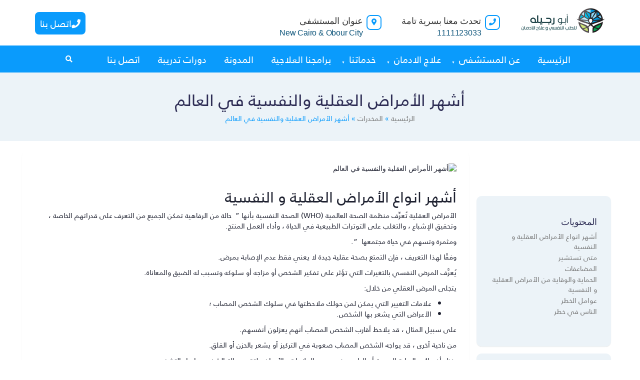

--- FILE ---
content_type: text/html; charset=UTF-8
request_url: https://www.aboregela.com/%D8%A7%D9%84%D8%A3%D9%85%D8%B1%D8%A7%D8%B6-%D8%A7%D9%84%D8%B9%D9%82%D9%84%D9%8A%D8%A9/
body_size: 24303
content:
<!DOCTYPE html><html class="no-js" dir="rtl" lang="ar" prefix="og: https://ogp.me/ns#"><head><script data-no-optimize="1">var litespeed_docref=sessionStorage.getItem("litespeed_docref");litespeed_docref&&(Object.defineProperty(document,"referrer",{get:function(){return litespeed_docref}}),sessionStorage.removeItem("litespeed_docref"));</script> <meta charset="UTF-8"><meta name="viewport" content="width=device-width, initial-scale=1.0" ><link rel="profile" href="https://gmpg.org/xfn/11"><link rel="preload" href="https://www.aboregela.com/wp-content/themes/aborgela/assets/fonts/arkan.woff2" as="font" type="font/woff2" crossorigin><link rel="preload" href="https://www.aboregela.com/wp-content/themes/aborgela/assets/webfonts/fa-brands-400.woff2" as="font" type="font/woff2" crossorigin><link rel="preload" href="https://www.aboregela.com/wp-content/themes/aborgela/assets/webfonts/fa-solid-900.woff2" as="font" type="font/woff2" crossorigin>
 <script id="google_gtagjs-js-consent-mode-data-layer" type="litespeed/javascript">window.dataLayer=window.dataLayer||[];function gtag(){dataLayer.push(arguments)}
gtag('consent','default',{"ad_personalization":"denied","ad_storage":"denied","ad_user_data":"denied","analytics_storage":"denied","functionality_storage":"denied","security_storage":"denied","personalization_storage":"denied","region":["AT","BE","BG","CH","CY","CZ","DE","DK","EE","ES","FI","FR","GB","GR","HR","HU","IE","IS","IT","LI","LT","LU","LV","MT","NL","NO","PL","PT","RO","SE","SI","SK"],"wait_for_update":500});window._googlesitekitConsentCategoryMap={"statistics":["analytics_storage"],"marketing":["ad_storage","ad_user_data","ad_personalization"],"functional":["functionality_storage","security_storage"],"preferences":["personalization_storage"]};window._googlesitekitConsents={"ad_personalization":"denied","ad_storage":"denied","ad_user_data":"denied","analytics_storage":"denied","functionality_storage":"denied","security_storage":"denied","personalization_storage":"denied","region":["AT","BE","BG","CH","CY","CZ","DE","DK","EE","ES","FI","FR","GB","GR","HR","HU","IE","IS","IT","LI","LT","LU","LV","MT","NL","NO","PL","PT","RO","SE","SI","SK"],"wait_for_update":500}</script> <title>أشهر الأمراض العقلية والنفسية في العالم | أبو رجيله لطب النفسي مصر</title><meta name="description" content="أشهر الأمراض العقلية و النفسية في العالم علاجات معترف بها متاحة لعلاج الأمراض العقلية أو تخفيف أعراضها مرض عقلي التفسية العلامات والأعراض"/><meta name="robots" content="follow, index, max-snippet:-1, max-video-preview:-1, max-image-preview:large"/><link rel="canonical" href="https://www.aboregela.com/%d8%a7%d9%84%d8%a3%d9%85%d8%b1%d8%a7%d8%b6-%d8%a7%d9%84%d8%b9%d9%82%d9%84%d9%8a%d8%a9/" /><meta property="og:locale" content="ar_AR" /><meta property="og:type" content="article" /><meta property="og:title" content="أشهر الأمراض العقلية والنفسية في العالم | أبو رجيله لطب النفسي مصر" /><meta property="og:description" content="أشهر الأمراض العقلية و النفسية في العالم علاجات معترف بها متاحة لعلاج الأمراض العقلية أو تخفيف أعراضها مرض عقلي التفسية العلامات والأعراض" /><meta property="og:url" content="https://www.aboregela.com/%d8%a7%d9%84%d8%a3%d9%85%d8%b1%d8%a7%d8%b6-%d8%a7%d9%84%d8%b9%d9%82%d9%84%d9%8a%d8%a9/" /><meta property="og:site_name" content="مستشفى أبو رجيله للطب النفسي وعلاج الإدمان" /><meta property="article:publisher" content="https://www.facebook.com/AboregelaRecovery" /><meta property="article:author" content="https://www.facebook.com/AboregelaRecovery" /><meta property="article:tag" content="الأمراض العقلية" /><meta property="article:tag" content="الاضطرابات النفسية التي يسببها الإدمان" /><meta property="article:section" content="المخدرات" /><meta property="og:updated_time" content="2021-01-08T09:18:32+02:00" /><meta property="og:image" content="https://www.aboregela.com/wp-content/uploads/2023/12/youtube-1024x576.jpg" /><meta property="og:image:secure_url" content="https://www.aboregela.com/wp-content/uploads/2023/12/youtube-1024x576.jpg" /><meta property="og:image:width" content="580" /><meta property="og:image:height" content="326" /><meta property="og:image:alt" content="الأمراض العقلية" /><meta property="og:image:type" content="image/jpeg" /><meta name="twitter:card" content="summary_large_image" /><meta name="twitter:title" content="أشهر الأمراض العقلية والنفسية في العالم | أبو رجيله لطب النفسي مصر" /><meta name="twitter:description" content="أشهر الأمراض العقلية و النفسية في العالم علاجات معترف بها متاحة لعلاج الأمراض العقلية أو تخفيف أعراضها مرض عقلي التفسية العلامات والأعراض" /><meta name="twitter:site" content="@AboRgelaHosptal" /><meta name="twitter:creator" content="@AboRgelaHosptal" /><meta name="twitter:image" content="https://www.aboregela.com/wp-content/uploads/2023/12/youtube-1024x576.jpg" /><meta name="twitter:label1" content="كُتب بواسطة" /><meta name="twitter:data1" content="Alia Ahmed" /><meta name="twitter:label2" content="مدة القراءة" /><meta name="twitter:data2" content="5 دقائق" /><link rel='dns-prefetch' href='//www.googletagmanager.com' /><link rel='dns-prefetch' href='//maxcdn.bootstrapcdn.com' /><link rel="alternate" type="application/rss+xml" title="مستشفى أبو رجيله &laquo; الخلاصة" href="https://www.aboregela.com/feed/" /><link rel="alternate" type="application/rss+xml" title="مستشفى أبو رجيله &laquo; خلاصة التعليقات" href="https://www.aboregela.com/comments/feed/" /><link rel="alternate" type="application/rss+xml" title="مستشفى أبو رجيله &laquo; أشهر الأمراض العقلية والنفسية في العالم خلاصة التعليقات" href="https://www.aboregela.com/%d8%a7%d9%84%d8%a3%d9%85%d8%b1%d8%a7%d8%b6-%d8%a7%d9%84%d8%b9%d9%82%d9%84%d9%8a%d8%a9/feed/" /><link rel="alternate" title="oEmbed (JSON)" type="application/json+oembed" href="https://www.aboregela.com/wp-json/oembed/1.0/embed?url=https%3A%2F%2Fwww.aboregela.com%2F%25d8%25a7%25d9%2584%25d8%25a3%25d9%2585%25d8%25b1%25d8%25a7%25d8%25b6-%25d8%25a7%25d9%2584%25d8%25b9%25d9%2582%25d9%2584%25d9%258a%25d8%25a9%2F" /><link rel="alternate" title="oEmbed (XML)" type="text/xml+oembed" href="https://www.aboregela.com/wp-json/oembed/1.0/embed?url=https%3A%2F%2Fwww.aboregela.com%2F%25d8%25a7%25d9%2584%25d8%25a3%25d9%2585%25d8%25b1%25d8%25a7%25d8%25b6-%25d8%25a7%25d9%2584%25d8%25b9%25d9%2582%25d9%2584%25d9%258a%25d8%25a9%2F&#038;format=xml" /><style id='wp-img-auto-sizes-contain-inline-css'>img:is([sizes=auto i],[sizes^="auto," i]){contain-intrinsic-size:3000px 1500px}
/*# sourceURL=wp-img-auto-sizes-contain-inline-css */</style><style id="litespeed-ccss">:root{--wp-block-synced-color:#7a00df;--wp-block-synced-color--rgb:122,0,223;--wp-bound-block-color:var(--wp-block-synced-color);--wp-editor-canvas-background:#ddd;--wp-admin-theme-color:#007cba;--wp-admin-theme-color--rgb:0,124,186;--wp-admin-theme-color-darker-10:#006ba1;--wp-admin-theme-color-darker-10--rgb:0,107,160.5;--wp-admin-theme-color-darker-20:#005a87;--wp-admin-theme-color-darker-20--rgb:0,90,135;--wp-admin-border-width-focus:2px}:root{--wp--preset--font-size--normal:16px;--wp--preset--font-size--huge:42px}.screen-reader-text{border:0;clip-path:inset(50%);height:1px;margin:-1px;overflow:hidden;padding:0;position:absolute;width:1px;word-wrap:normal!important}:root{--wp--preset--aspect-ratio--square:1;--wp--preset--aspect-ratio--4-3:4/3;--wp--preset--aspect-ratio--3-4:3/4;--wp--preset--aspect-ratio--3-2:3/2;--wp--preset--aspect-ratio--2-3:2/3;--wp--preset--aspect-ratio--16-9:16/9;--wp--preset--aspect-ratio--9-16:9/16;--wp--preset--color--black:#000000;--wp--preset--color--cyan-bluish-gray:#abb8c3;--wp--preset--color--white:#ffffff;--wp--preset--color--pale-pink:#f78da7;--wp--preset--color--vivid-red:#cf2e2e;--wp--preset--color--luminous-vivid-orange:#ff6900;--wp--preset--color--luminous-vivid-amber:#fcb900;--wp--preset--color--light-green-cyan:#7bdcb5;--wp--preset--color--vivid-green-cyan:#00d084;--wp--preset--color--pale-cyan-blue:#8ed1fc;--wp--preset--color--vivid-cyan-blue:#0693e3;--wp--preset--color--vivid-purple:#9b51e0;--wp--preset--gradient--vivid-cyan-blue-to-vivid-purple:linear-gradient(135deg,rgb(6,147,227) 0%,rgb(155,81,224) 100%);--wp--preset--gradient--light-green-cyan-to-vivid-green-cyan:linear-gradient(135deg,rgb(122,220,180) 0%,rgb(0,208,130) 100%);--wp--preset--gradient--luminous-vivid-amber-to-luminous-vivid-orange:linear-gradient(135deg,rgb(252,185,0) 0%,rgb(255,105,0) 100%);--wp--preset--gradient--luminous-vivid-orange-to-vivid-red:linear-gradient(135deg,rgb(255,105,0) 0%,rgb(207,46,46) 100%);--wp--preset--gradient--very-light-gray-to-cyan-bluish-gray:linear-gradient(135deg,rgb(238,238,238) 0%,rgb(169,184,195) 100%);--wp--preset--gradient--cool-to-warm-spectrum:linear-gradient(135deg,rgb(74,234,220) 0%,rgb(151,120,209) 20%,rgb(207,42,186) 40%,rgb(238,44,130) 60%,rgb(251,105,98) 80%,rgb(254,248,76) 100%);--wp--preset--gradient--blush-light-purple:linear-gradient(135deg,rgb(255,206,236) 0%,rgb(152,150,240) 100%);--wp--preset--gradient--blush-bordeaux:linear-gradient(135deg,rgb(254,205,165) 0%,rgb(254,45,45) 50%,rgb(107,0,62) 100%);--wp--preset--gradient--luminous-dusk:linear-gradient(135deg,rgb(255,203,112) 0%,rgb(199,81,192) 50%,rgb(65,88,208) 100%);--wp--preset--gradient--pale-ocean:linear-gradient(135deg,rgb(255,245,203) 0%,rgb(182,227,212) 50%,rgb(51,167,181) 100%);--wp--preset--gradient--electric-grass:linear-gradient(135deg,rgb(202,248,128) 0%,rgb(113,206,126) 100%);--wp--preset--gradient--midnight:linear-gradient(135deg,rgb(2,3,129) 0%,rgb(40,116,252) 100%);--wp--preset--font-size--small:13px;--wp--preset--font-size--medium:20px;--wp--preset--font-size--large:36px;--wp--preset--font-size--x-large:42px;--wp--preset--spacing--20:0.44rem;--wp--preset--spacing--30:0.67rem;--wp--preset--spacing--40:1rem;--wp--preset--spacing--50:1.5rem;--wp--preset--spacing--60:2.25rem;--wp--preset--spacing--70:3.38rem;--wp--preset--spacing--80:5.06rem;--wp--preset--shadow--natural:6px 6px 9px rgba(0, 0, 0, 0.2);--wp--preset--shadow--deep:12px 12px 50px rgba(0, 0, 0, 0.4);--wp--preset--shadow--sharp:6px 6px 0px rgba(0, 0, 0, 0.2);--wp--preset--shadow--outlined:6px 6px 0px -3px rgb(255, 255, 255), 6px 6px rgb(0, 0, 0);--wp--preset--shadow--crisp:6px 6px 0px rgb(0, 0, 0)}html{font-family:sans-serif;-webkit-text-size-adjust:100%;-ms-text-size-adjust:100%}body{margin:0}article,header,main,nav{display:block}a{background-color:#fff0}b,strong{font-weight:700}h1{margin:.67em 0;font-size:2em}img{border:0}button,input{margin:0;font:inherit;color:inherit}button{overflow:visible}button{text-transform:none}button{-webkit-appearance:button}button::-moz-focus-inner,input::-moz-focus-inner{padding:0;border:0}input{line-height:normal}*{-webkit-box-sizing:border-box;-moz-box-sizing:border-box;box-sizing:border-box}:after,:before{-webkit-box-sizing:border-box;-moz-box-sizing:border-box;box-sizing:border-box}html{font-size:10px}body{font-family:"Helvetica Neue",Helvetica,Arial,sans-serif;font-size:14px;line-height:1.42857143;color:#333;background-color:#fff}button,input{font-family:inherit;font-size:inherit;line-height:inherit}a{color:#337ab7;text-decoration:none}img{vertical-align:middle}h1{font-family:inherit;font-weight:500;line-height:1.1;color:inherit}h1{margin-top:20px;margin-bottom:10px}h1{font-size:36px}p{margin:0 0 10px}ul{margin-top:0;margin-bottom:10px}ul ul{margin-bottom:0}.container{padding-right:15px;padding-left:15px;margin-right:auto;margin-left:auto}@media (min-width:768px){.container{width:750px}}@media (min-width:992px){.container{width:970px}}@media (min-width:1200px){.container{width:1170px}}.row{margin-right:-15px;margin-left:-15px}.col-lg-3,.col-lg-9,.col-sm-6{position:relative;min-height:1px;padding-right:15px;padding-left:15px}@media (min-width:768px){.col-sm-6{float:left}.col-sm-6{width:50%}}@media (min-width:1200px){.col-lg-3,.col-lg-9{float:left}.col-lg-9{width:75%}.col-lg-3{width:25%}}label{display:inline-block;max-width:100%;margin-bottom:5px;font-weight:700}.clearfix:after,.clearfix:before,.container:after,.container:before,.row:after,.row:before{display:table;content:" "}.clearfix:after,.container:after,.row:after{clear:both}@-ms-viewport{width:device-width}h1,label,input,li,a,p{font-family:"arkan",sans-serif!important;font-weight:400;letter-spacing:0!important}html,body{border:none;margin:0;padding:0;font-family:"arkan"}h1,p,img,li,ul,form,label,button{border:none;font-size:inherit;line-height:inherit;margin:0;padding:0;text-align:inherit}:focus{outline:none!important}html{font-size:62.5%;scroll-behavior:smooth}@media (prefers-reduced-motion:reduce){html{scroll-behavior:auto}}body{background:#fcfcfc;box-sizing:border-box;color:#085177;font-size:17px;letter-spacing:-.015em;text-align:center;font-weight:400}.breadcrumbs-wrapper{font-size:14px}*,*::before,*::after{box-sizing:inherit;-webkit-font-smoothing:antialiased;word-break:break-word;word-wrap:break-word}.screen-reader-text{border:0;clip:rect(1px,1px,1px,1px);-webkit-clip-path:inset(50%);clip-path:inset(50%);height:1px;margin:-1px;overflow:hidden;padding:0;position:absolute!important;width:1px;word-wrap:normal!important;word-break:normal}.skip-link{left:-9999rem;top:2.5rem;z-index:999999999;text-decoration:underline}@media (prefers-reduced-motion:reduce){*{animation-duration:0s!important}}main{display:block}h1{font-feature-settings:"lnum";font-variant-numeric:lining-nums;letter-spacing:-.0415625em;line-height:1.25;margin:3.5rem 0 2rem}h1{font-size:3.6rem;line-height:1.138888889}p{line-height:1.5;margin:0 0 1em 0}i{font-style:italic}b,strong{font-weight:900}a{color:#31337c;text-decoration:none}ul{margin:0 3rem 3rem 0}ul{list-style:disc}ul ul{list-style:circle}li{line-height:1.5;margin:0 2rem 0 0}li>ul{margin:1rem 0 0 2rem}img{display:block;height:auto;max-width:100%;margin-bottom:30px}label{display:block;font-size:1.6rem;font-weight:400;margin:0 0 .5rem 0}input{border-color:#dcd7ca;color:#000}input[type="text"]{-webkit-appearance:none;-moz-appearance:none;background:#fff;border-radius:0;border-style:solid;border-width:.1rem;box-shadow:none;display:block;font-size:1.6rem;letter-spacing:-.015em;margin:0;max-width:100%;padding:1.5rem 1.8rem;width:100%}input::-webkit-input-placeholder{line-height:normal}input:-ms-input-placeholder{line-height:normal}input::-moz-placeholder{line-height:revert}button,.button{-webkit-appearance:none;-moz-appearance:none;background:#b5ca49;border:none;border-radius:10px;color:#fff;display:inline-block;font-size:1.5rem;font-weight:300;letter-spacing:.0333em;line-height:1;margin:0;opacity:1;padding:1.1em 1.44em;text-align:center;text-decoration:none;text-transform:uppercase}.search-form form button{border-radius:5px 0 0 5px}.search-form form input[type="text"]{border-radius:0 5px 5px 0;padding:10px}.search-form form{align-items:stretch;display:flex;flex-wrap:nowrap}#site-header{position:relative}.site-logo{margin:0}.site-logo img{display:block}.site-logo img{max-height:6rem;margin:0 auto;width:auto}.mobile-menu{display:block}.comment-reply-title small a{text-decoration:none}@media (max-width:479px){ul{margin:0 2rem 3rem 0}li{margin:.5rem 1rem 0 0}}@media (min-width:700px){ul{margin-bottom:4rem}h1{margin:2rem auto 2rem}button,.button{font-size:1.7rem}.site-logo img{max-height:6rem}}@media (min-width:1000px){#site-header{z-index:1;text-align:right}.mobile-menu{display:none}}@media (min-width:1220px){h1{font-size:6.4rem}}.header{background:#fff;width:100%;box-shadow:0 1px 3px -2px}.header-container{position:relative;padding-top:10px;padding-bottom:10px}.content_area{max-width:1163px;margin:0 auto;position:relative}.header-container .site-logo{display:inline-block;margin:3px 0}#block-dar-main-menu ul{top:0;float:right;list-style-type:none;margin:0;padding:0}#block-dar-main-menu li{display:block;float:right}#block-dar-main-menu li a{display:block;font-size:14pt;color:#fff;padding:12px 8px;text-decoration:none}.sub-menu{display:none;position:absolute;top:56px!important;width:215px;background:#fff}.sub-menu li a{color:#094776!important;padding:8px!important}.sub-menu li{float:none!important;text-align:right;border-bottom:1px solid #eee;margin:0}.menu-item-has-children a:after{content:"▼";font-size:7px;position:absolute;top:28px;margin-right:8px}.sub-menu a:after{display:none}.header-icons{float:left;margin:22px 0 0}.header-icons ul{list-style:none;display:inline-block;margin:0}.header-icons ul li{display:inline-block;float:left;font-size:19px}.header-icons ul li a{text-decoration:none}.header-icons .phone{margin-right:35px}.header-icons .phone a{color:#fff;background:#0a9bfc;padding:5px 10px;border-radius:8px;font-size:18px}input[type="text"]{background:#fff;border:1px solid #d5cbcb;border-radius:10px;padding:15px 20px;font-family:aqaratmisr}.page_title{background:#ecf3f8;background-position:center;padding:35px;background-size:cover}.page_title h1{font-size:25pt;text-transform:uppercase;margin-bottom:10px;padding:0;color:#2d2c54;text-align:center;margin-top:0;display:block}#content-wrapper{padding:20px 0}.content-wrapper{background:#fff;box-shadow:0 1px 3px -2px #8f8f8f;border-radius:10px;padding:0}.content{padding:25px;color:#1e2130;text-align:right;min-height:100px}.contact-section{position:relative;display:block;overflow:hidden;background:#ecf3f8;padding:10px;margin-top:1em;box-shadow:0 1px 3px -2px #8f8f8f;border-radius:10px;text-align:center;color:#085177}.contact-section span{font-size:25px;display:block;margin-bottom:5px}.developer-section{background:#ecf3f8;padding:10px;box-shadow:0 1px 3px -2px #8f8f8f;border-radius:10px;text-align:center;color:#2d2c54}div.wpforms-container-full .wpforms-form .wpforms-field-label.wpforms-label-hide{display:none}.mobile-menu{display:none;float:left;padding:23px;font-size:20px;color:#094776}.mobile-panel{position:absolute;left:0;display:none;top:75px;background:#fff;padding:20px;width:100%;z-index:1;max-height:600px;overflow-y:scroll;border-top:1px solid #ddd;border-bottom:1px solid #ddd}.mobile-panel ul{list-style:none}.breadcrumbs-wrapper{display:inline-block;float:center}.breadcrumbs-wrapper a,.breadcrumbs-wrapper{color:#767676}nav.rank-math-breadcrumb{color:#0a9bfc;text-align:center}.rank-math-breadcrumb p{margin:0}.lwptoc .lwptoc_i{border-radius:10px}.topbar-container{line-height:1;background:#0a9bfc;z-index:999;width:100%;position:relative}.header-info{display:inline-block;margin-right:40px;margin-top:20px;vertical-align:top}.header-info .icon{display:inline-block;width:30px;height:30px;border:2px solid;text-align:center;line-height:25px;border-radius:8px;float:right;margin-left:8px;margin-top:0;color:#0a9bfc}.header-info .info{display:inline-block}.header-info .info .title{display:block;font-size:18px}.header-info .info .desc{display:block;font-size:16px;color:#085177}.topbar-container .container{display:flex;align-items:center;justify-content:space-between}.site-search{color:#fff;position:relative}.openSearch{padding:20px}@media only screen and (min-width:768px){.search-form{position:absolute;top:50px;left:0;min-width:270px;display:none}}@media (min-width:1200px){.col-lg-3,.col-lg-9{float:right}}@media only screen and (min-width:769px){#content-wrapper{position:relative}.right-side-bar{position:sticky;left:0;top:90px}.col-sm-6{float:right}}@media only screen and (max-width:768px){.header-icons .phone a{font-size:14px}.header-icons .phone{margin-left:15px;margin-right:0}.header-container{padding:0}.topbar-container nav{display:none}.mobile-menu{display:inline-block;order:1}.header-container .site-logo{margin:7px 0;background-size:165px;flex:0 43%;order:2}.row{margin-right:0;margin-left:0}#side-bar{margin-top:30px}.page_title h1{text-align:center}.mobile-panel .menu-item-has-children a:after{display:none}.sub-menu{position:relative;top:unset!important;width:100%;margin-top:10px!important;margin-right:15px!important}.mobile-panel .menu-item-has-children a{display:block!important;position:relative;margin-left:40px}.mobile-panel ul li{padding:7px 0}.mobile-panel ul,.mobile-panel ul li{margin:0;position:relative;text-align:right}.mobile-panel .sub-menu{margin:0 10px!important;font-size:14px}.topbar-container{display:none}.header-info{display:none}.dropdownmenu{position:absolute;left:10px;top:7px}.page_title{padding:20px;text-align:center}.breadcrumbs-wrapper{float:none}.content{min-height:unset}.header-icons{margin:0;order:3}#site-header{display:flex;align-items:center;justify-content:space-between}}.fa,.fas{-moz-osx-font-smoothing:grayscale;-webkit-font-smoothing:antialiased;display:inline-block;font-style:normal;font-variant:normal;text-rendering:auto;line-height:1}.fa,.fas{font-family:"Font Awesome 5 Pro";font-weight:900}.fa-phone:before{content:""}.fa-map-marker-alt:before{content:""}.fa-bars:before{content:""}.fa-angle-down:before{content:""}.fa-map-marker-alt:before{content:""}.fa-search:before{content:""}.lwptoc{margin:32px 0}.lwptoc:first-child{margin-top:16px}.lwptoc_i{padding:14px 18px 18px;text-align:left}.lwptoc_header{margin-bottom:6px}.rtl .lwptoc_header{text-align:right}.lwptoc_item{margin-top:2px}.rtl .lwptoc_item{text-align:right}.lwptoc_item:first-child{margin-top:0}.lwptoc-autoWidth .lwptoc_i{display:inline-block}div.wpforms-container-full .wpforms-form *{background:none;border:0 none;border-radius:0;-webkit-border-radius:0;-moz-border-radius:0;float:none;font-size:100%;height:auto;letter-spacing:normal;list-style:none;outline:none;position:static;text-decoration:none;text-indent:0;text-shadow:none;text-transform:none;width:auto;visibility:visible;overflow:visible;margin:0;padding:0;box-sizing:border-box;-webkit-box-sizing:border-box;-moz-box-sizing:border-box;-webkit-box-shadow:none;-moz-box-shadow:none;-ms-box-shadow:none;-o-box-shadow:none;box-shadow:none}div.wpforms-container-full .wpforms-form input,div.wpforms-container-full .wpforms-form label{margin:0;border:0;padding:0;display:inline-block;vertical-align:middle;background:none;height:auto;-webkit-box-sizing:border-box;-moz-box-sizing:border-box;box-sizing:border-box}div.wpforms-container-full .wpforms-form .wpforms-field-label{display:block;font-weight:700;font-size:16px;float:none;line-height:1.3;margin:0 0 4px 0;padding:0;word-break:break-word;word-wrap:break-word}div.wpforms-container-full .wpforms-form .wpforms-field-label.wpforms-label-hide{position:absolute;clip:rect(0 0 0 0);width:1px;height:1px;margin:-1px;overflow:hidden}div.wpforms-container-full .wpforms-form .wpforms-required-label{color:red;font-weight:400}div.wpforms-container-full .wpforms-form .wpforms-submit-spinner{margin-inline-start:.5em;display:inline-block;vertical-align:middle;max-width:26px}@media only screen and (max-width:600px){div.wpforms-container-full .wpforms-form .wpforms-field>*{max-width:100%}}.lwptoc_header{color:#2d2c54}.lwptoc .lwptoc_i A{color:#767676}.skip-link{display:none!important}</style><link rel="preload" data-asynced="1" data-optimized="2" as="style" onload="this.onload=null;this.rel='stylesheet'" href="https://www.aboregela.com/wp-content/litespeed/ucss/8cba60ed222980c5d4c6c7105f7e4bdc.css?ver=4413a" /><script data-optimized="1" type="litespeed/javascript" data-src="https://www.aboregela.com/wp-content/plugins/litespeed-cache/assets/js/css_async.min.js"></script> <style id='global-styles-inline-css'>:root{--wp--preset--aspect-ratio--square: 1;--wp--preset--aspect-ratio--4-3: 4/3;--wp--preset--aspect-ratio--3-4: 3/4;--wp--preset--aspect-ratio--3-2: 3/2;--wp--preset--aspect-ratio--2-3: 2/3;--wp--preset--aspect-ratio--16-9: 16/9;--wp--preset--aspect-ratio--9-16: 9/16;--wp--preset--color--black: #000000;--wp--preset--color--cyan-bluish-gray: #abb8c3;--wp--preset--color--white: #ffffff;--wp--preset--color--pale-pink: #f78da7;--wp--preset--color--vivid-red: #cf2e2e;--wp--preset--color--luminous-vivid-orange: #ff6900;--wp--preset--color--luminous-vivid-amber: #fcb900;--wp--preset--color--light-green-cyan: #7bdcb5;--wp--preset--color--vivid-green-cyan: #00d084;--wp--preset--color--pale-cyan-blue: #8ed1fc;--wp--preset--color--vivid-cyan-blue: #0693e3;--wp--preset--color--vivid-purple: #9b51e0;--wp--preset--gradient--vivid-cyan-blue-to-vivid-purple: linear-gradient(135deg,rgb(6,147,227) 0%,rgb(155,81,224) 100%);--wp--preset--gradient--light-green-cyan-to-vivid-green-cyan: linear-gradient(135deg,rgb(122,220,180) 0%,rgb(0,208,130) 100%);--wp--preset--gradient--luminous-vivid-amber-to-luminous-vivid-orange: linear-gradient(135deg,rgb(252,185,0) 0%,rgb(255,105,0) 100%);--wp--preset--gradient--luminous-vivid-orange-to-vivid-red: linear-gradient(135deg,rgb(255,105,0) 0%,rgb(207,46,46) 100%);--wp--preset--gradient--very-light-gray-to-cyan-bluish-gray: linear-gradient(135deg,rgb(238,238,238) 0%,rgb(169,184,195) 100%);--wp--preset--gradient--cool-to-warm-spectrum: linear-gradient(135deg,rgb(74,234,220) 0%,rgb(151,120,209) 20%,rgb(207,42,186) 40%,rgb(238,44,130) 60%,rgb(251,105,98) 80%,rgb(254,248,76) 100%);--wp--preset--gradient--blush-light-purple: linear-gradient(135deg,rgb(255,206,236) 0%,rgb(152,150,240) 100%);--wp--preset--gradient--blush-bordeaux: linear-gradient(135deg,rgb(254,205,165) 0%,rgb(254,45,45) 50%,rgb(107,0,62) 100%);--wp--preset--gradient--luminous-dusk: linear-gradient(135deg,rgb(255,203,112) 0%,rgb(199,81,192) 50%,rgb(65,88,208) 100%);--wp--preset--gradient--pale-ocean: linear-gradient(135deg,rgb(255,245,203) 0%,rgb(182,227,212) 50%,rgb(51,167,181) 100%);--wp--preset--gradient--electric-grass: linear-gradient(135deg,rgb(202,248,128) 0%,rgb(113,206,126) 100%);--wp--preset--gradient--midnight: linear-gradient(135deg,rgb(2,3,129) 0%,rgb(40,116,252) 100%);--wp--preset--font-size--small: 13px;--wp--preset--font-size--medium: 20px;--wp--preset--font-size--large: 36px;--wp--preset--font-size--x-large: 42px;--wp--preset--spacing--20: 0.44rem;--wp--preset--spacing--30: 0.67rem;--wp--preset--spacing--40: 1rem;--wp--preset--spacing--50: 1.5rem;--wp--preset--spacing--60: 2.25rem;--wp--preset--spacing--70: 3.38rem;--wp--preset--spacing--80: 5.06rem;--wp--preset--shadow--natural: 6px 6px 9px rgba(0, 0, 0, 0.2);--wp--preset--shadow--deep: 12px 12px 50px rgba(0, 0, 0, 0.4);--wp--preset--shadow--sharp: 6px 6px 0px rgba(0, 0, 0, 0.2);--wp--preset--shadow--outlined: 6px 6px 0px -3px rgb(255, 255, 255), 6px 6px rgb(0, 0, 0);--wp--preset--shadow--crisp: 6px 6px 0px rgb(0, 0, 0);}:where(.is-layout-flex){gap: 0.5em;}:where(.is-layout-grid){gap: 0.5em;}body .is-layout-flex{display: flex;}.is-layout-flex{flex-wrap: wrap;align-items: center;}.is-layout-flex > :is(*, div){margin: 0;}body .is-layout-grid{display: grid;}.is-layout-grid > :is(*, div){margin: 0;}:where(.wp-block-columns.is-layout-flex){gap: 2em;}:where(.wp-block-columns.is-layout-grid){gap: 2em;}:where(.wp-block-post-template.is-layout-flex){gap: 1.25em;}:where(.wp-block-post-template.is-layout-grid){gap: 1.25em;}.has-black-color{color: var(--wp--preset--color--black) !important;}.has-cyan-bluish-gray-color{color: var(--wp--preset--color--cyan-bluish-gray) !important;}.has-white-color{color: var(--wp--preset--color--white) !important;}.has-pale-pink-color{color: var(--wp--preset--color--pale-pink) !important;}.has-vivid-red-color{color: var(--wp--preset--color--vivid-red) !important;}.has-luminous-vivid-orange-color{color: var(--wp--preset--color--luminous-vivid-orange) !important;}.has-luminous-vivid-amber-color{color: var(--wp--preset--color--luminous-vivid-amber) !important;}.has-light-green-cyan-color{color: var(--wp--preset--color--light-green-cyan) !important;}.has-vivid-green-cyan-color{color: var(--wp--preset--color--vivid-green-cyan) !important;}.has-pale-cyan-blue-color{color: var(--wp--preset--color--pale-cyan-blue) !important;}.has-vivid-cyan-blue-color{color: var(--wp--preset--color--vivid-cyan-blue) !important;}.has-vivid-purple-color{color: var(--wp--preset--color--vivid-purple) !important;}.has-black-background-color{background-color: var(--wp--preset--color--black) !important;}.has-cyan-bluish-gray-background-color{background-color: var(--wp--preset--color--cyan-bluish-gray) !important;}.has-white-background-color{background-color: var(--wp--preset--color--white) !important;}.has-pale-pink-background-color{background-color: var(--wp--preset--color--pale-pink) !important;}.has-vivid-red-background-color{background-color: var(--wp--preset--color--vivid-red) !important;}.has-luminous-vivid-orange-background-color{background-color: var(--wp--preset--color--luminous-vivid-orange) !important;}.has-luminous-vivid-amber-background-color{background-color: var(--wp--preset--color--luminous-vivid-amber) !important;}.has-light-green-cyan-background-color{background-color: var(--wp--preset--color--light-green-cyan) !important;}.has-vivid-green-cyan-background-color{background-color: var(--wp--preset--color--vivid-green-cyan) !important;}.has-pale-cyan-blue-background-color{background-color: var(--wp--preset--color--pale-cyan-blue) !important;}.has-vivid-cyan-blue-background-color{background-color: var(--wp--preset--color--vivid-cyan-blue) !important;}.has-vivid-purple-background-color{background-color: var(--wp--preset--color--vivid-purple) !important;}.has-black-border-color{border-color: var(--wp--preset--color--black) !important;}.has-cyan-bluish-gray-border-color{border-color: var(--wp--preset--color--cyan-bluish-gray) !important;}.has-white-border-color{border-color: var(--wp--preset--color--white) !important;}.has-pale-pink-border-color{border-color: var(--wp--preset--color--pale-pink) !important;}.has-vivid-red-border-color{border-color: var(--wp--preset--color--vivid-red) !important;}.has-luminous-vivid-orange-border-color{border-color: var(--wp--preset--color--luminous-vivid-orange) !important;}.has-luminous-vivid-amber-border-color{border-color: var(--wp--preset--color--luminous-vivid-amber) !important;}.has-light-green-cyan-border-color{border-color: var(--wp--preset--color--light-green-cyan) !important;}.has-vivid-green-cyan-border-color{border-color: var(--wp--preset--color--vivid-green-cyan) !important;}.has-pale-cyan-blue-border-color{border-color: var(--wp--preset--color--pale-cyan-blue) !important;}.has-vivid-cyan-blue-border-color{border-color: var(--wp--preset--color--vivid-cyan-blue) !important;}.has-vivid-purple-border-color{border-color: var(--wp--preset--color--vivid-purple) !important;}.has-vivid-cyan-blue-to-vivid-purple-gradient-background{background: var(--wp--preset--gradient--vivid-cyan-blue-to-vivid-purple) !important;}.has-light-green-cyan-to-vivid-green-cyan-gradient-background{background: var(--wp--preset--gradient--light-green-cyan-to-vivid-green-cyan) !important;}.has-luminous-vivid-amber-to-luminous-vivid-orange-gradient-background{background: var(--wp--preset--gradient--luminous-vivid-amber-to-luminous-vivid-orange) !important;}.has-luminous-vivid-orange-to-vivid-red-gradient-background{background: var(--wp--preset--gradient--luminous-vivid-orange-to-vivid-red) !important;}.has-very-light-gray-to-cyan-bluish-gray-gradient-background{background: var(--wp--preset--gradient--very-light-gray-to-cyan-bluish-gray) !important;}.has-cool-to-warm-spectrum-gradient-background{background: var(--wp--preset--gradient--cool-to-warm-spectrum) !important;}.has-blush-light-purple-gradient-background{background: var(--wp--preset--gradient--blush-light-purple) !important;}.has-blush-bordeaux-gradient-background{background: var(--wp--preset--gradient--blush-bordeaux) !important;}.has-luminous-dusk-gradient-background{background: var(--wp--preset--gradient--luminous-dusk) !important;}.has-pale-ocean-gradient-background{background: var(--wp--preset--gradient--pale-ocean) !important;}.has-electric-grass-gradient-background{background: var(--wp--preset--gradient--electric-grass) !important;}.has-midnight-gradient-background{background: var(--wp--preset--gradient--midnight) !important;}.has-small-font-size{font-size: var(--wp--preset--font-size--small) !important;}.has-medium-font-size{font-size: var(--wp--preset--font-size--medium) !important;}.has-large-font-size{font-size: var(--wp--preset--font-size--large) !important;}.has-x-large-font-size{font-size: var(--wp--preset--font-size--x-large) !important;}
/*# sourceURL=global-styles-inline-css */</style><style id='classic-theme-styles-inline-css'>/*! This file is auto-generated */
.wp-block-button__link{color:#fff;background-color:#32373c;border-radius:9999px;box-shadow:none;text-decoration:none;padding:calc(.667em + 2px) calc(1.333em + 2px);font-size:1.125em}.wp-block-file__button{background:#32373c;color:#fff;text-decoration:none}
/*# sourceURL=/wp-includes/css/classic-themes.min.css */</style><link data-asynced="1" as="style" onload="this.onload=null;this.rel='stylesheet'"  rel='preload' id='bootstrap-css' href='https://maxcdn.bootstrapcdn.com/bootstrap/3.3.7/css/bootstrap.min.css?ver=6.9' media='all' /> <script type="litespeed/javascript" data-src="https://www.aboregela.com/wp-includes/js/jquery/jquery.min.js" id="jquery-core-js"></script>  <script type="litespeed/javascript" data-src="https://www.googletagmanager.com/gtag/js?id=GT-5783VQP2" id="google_gtagjs-js"></script> <script id="google_gtagjs-js-after" type="litespeed/javascript">window.dataLayer=window.dataLayer||[];function gtag(){dataLayer.push(arguments)}
gtag("set","linker",{"domains":["www.aboregela.com"]});gtag("js",new Date());gtag("set","developer_id.dZTNiMT",!0);gtag("config","GT-5783VQP2",{"googlesitekit_post_type":"post"});gtag("config","AW-11515233644");window._googlesitekit=window._googlesitekit||{};window._googlesitekit.throttledEvents=[];window._googlesitekit.gtagEvent=(name,data)=>{var key=JSON.stringify({name,data});if(!!window._googlesitekit.throttledEvents[key]){return}window._googlesitekit.throttledEvents[key]=!0;setTimeout(()=>{delete window._googlesitekit.throttledEvents[key]},5);gtag("event",name,{...data,event_source:"site-kit"})}</script> <link rel="https://api.w.org/" href="https://www.aboregela.com/wp-json/" /><link rel="alternate" title="JSON" type="application/json" href="https://www.aboregela.com/wp-json/wp/v2/posts/21924" /><link rel="EditURI" type="application/rsd+xml" title="RSD" href="https://www.aboregela.com/xmlrpc.php?rsd" /><meta name="generator" content="WordPress 6.9" /><link rel='shortlink' href='https://www.aboregela.com/?p=21924' /><meta name="generator" content="Site Kit by Google 1.170.0" /> <script type="litespeed/javascript">document.documentElement.className=document.documentElement.className.replace('no-js','js')</script> <meta name="google-adsense-platform-account" content="ca-host-pub-2644536267352236"><meta name="google-adsense-platform-domain" content="sitekit.withgoogle.com">
<style type="text/css">.broken_link, a.broken_link {
	text-decoration: line-through;
}</style><script id="google_gtagjs" type="litespeed/javascript" data-src="https://www.googletagmanager.com/gtag/js?id=G-3WV8919TBF"></script> <script id="google_gtagjs-inline" type="litespeed/javascript">window.dataLayer=window.dataLayer||[];function gtag(){dataLayer.push(arguments)}gtag('js',new Date());gtag('config','G-3WV8919TBF',{})</script> <link rel="icon" href="https://www.aboregela.com/wp-content/uploads/2022/10/cropped-unnamed-1-32x32.png" sizes="32x32" /><link rel="icon" href="https://www.aboregela.com/wp-content/uploads/2022/10/cropped-unnamed-1-192x192.png" sizes="192x192" /><link rel="apple-touch-icon" href="https://www.aboregela.com/wp-content/uploads/2022/10/cropped-unnamed-1-180x180.png" /><meta name="msapplication-TileImage" content="https://www.aboregela.com/wp-content/uploads/2022/10/cropped-unnamed-1-270x270.png" /><style type="text/css" id="c4wp-checkout-css">.woocommerce-checkout .c4wp_captcha_field {
						margin-bottom: 10px;
						margin-top: 15px;
						position: relative;
						display: inline-block;
					}</style><style type="text/css" id="c4wp-v3-lp-form-css">.login #login, .login #lostpasswordform {
					min-width: 350px !important;
				}
				.wpforms-field-c4wp iframe {
					width: 100% !important;
				}</style> <script type="litespeed/javascript">(function(w,d,s,l,i){w[l]=w[l]||[];w[l].push({'gtm.start':new Date().getTime(),event:'gtm.js'});var f=d.getElementsByTagName(s)[0],j=d.createElement(s),dl=l!='dataLayer'?'&l='+l:'';j.async=!0;j.src='https://www.googletagmanager.com/gtm.js?id='+i+dl;f.parentNode.insertBefore(j,f)})(window,document,'script','dataLayer','GTM-P4BSHGF9')</script> </head><body class="rtl wp-singular post-template-default single single-post postid-21924 single-format-standard wp-custom-logo wp-embed-responsive wp-theme-aborgela singular enable-search-modal missing-post-thumbnail has-single-pagination showing-comments show-avatars footer-top-visible"><a class="skip-link screen-reader-text" href="#site-content">Skip to the content</a><header id="header" class="header" aria-label="Site header"><div class="container header-container"><div id="site-header" class="clearfix">
<a class="site-logo" href="https://www.aboregela.com/" data-wpel-link="internal"><img data-lazyloaded="1" src="[data-uri]" width="594" height="210" data-src="https://www.aboregela.com/wp-content/uploads/2022/11/cropped-Aboregela-copy.png" alt="aboregela hospital"></a><div class="header-info">
<span class="icon"><i class="fas fa-phone"></i></span><div class="info">
<span class="title">تحدث معنا بسرية تامة</span>
<span class="desc">1111123033</span></div></div><div class="header-info">
<span class="icon"><i class="fas fa-map-marker-alt"></i></span><div class="info">
<span class="title">عنوان المستشفى</span>
<span class="desc">New Cairo & Obour City</span></div></div><div class="header-icons"><ul><li class="phone"><a href="tel:+21111123033" data-wpel-link="internal"><i class="fas fa-phone"></i>اتصل بنا</a></li></ul></div>
<span class="mobile-menu"><i class="fa fa-bars"></i></span><div class="mobile-panel"><ul><li id="menu-item-21326" class="menu-item menu-item-type-custom menu-item-object-custom menu-item-home menu-item-21326"><a href="https://www.aboregela.com/" data-wpel-link="internal">الرئيسية</a></li><li id="menu-item-19302" class="menu-item menu-item-type-post_type menu-item-object-page menu-item-has-children menu-item-19302"><a href="https://www.aboregela.com/about-us/" data-wpel-link="internal">عن المستشفى</a><div class="dropdownmenu"><i class="fa fa-angle-down"></i></div><ul class="sub-menu"><li id="menu-item-19307" class="menu-item menu-item-type-post_type menu-item-object-page menu-item-19307"><a href="https://www.aboregela.com/our-team/" data-wpel-link="internal">الفريق الطبي المعالج</a></li></ul></li><li id="menu-item-19308" class="menu-item menu-item-type-custom menu-item-object-custom menu-item-has-children menu-item-19308"><a href="https://www.aboregela.com/addiction-treatment" data-wpel-link="internal">علاج الادمان</a><div class="dropdownmenu"><i class="fa fa-angle-down"></i></div><ul class="sub-menu"><li id="menu-item-19337" class="menu-item menu-item-type-post_type menu-item-object-post menu-item-19337"><a href="https://www.aboregela.com/medicines-addiction-treatment/" data-wpel-link="internal">أدوية علاج الادمان</a></li><li id="menu-item-19341" class="menu-item menu-item-type-post_type menu-item-object-post menu-item-19341"><a href="https://www.aboregela.com/drugs-addiction-treatment/" data-wpel-link="internal">علاج ادمان المخدرات و أسباب تعرض الفرد لخطر إدمان المخدرات</a></li><li id="menu-item-19297" class="menu-item menu-item-type-post_type menu-item-object-page menu-item-19297"><a href="https://www.aboregela.com/treatment-addiction-girls/" data-wpel-link="internal">علاج ادمان البنات والسيدات</a></li></ul></li><li id="menu-item-19293" class="menu-item menu-item-type-post_type menu-item-object-page menu-item-has-children menu-item-19293"><a href="https://www.aboregela.com/services/" data-wpel-link="internal">خدماتنا</a><div class="dropdownmenu"><i class="fa fa-angle-down"></i></div><ul class="sub-menu"><li id="menu-item-19290" class="menu-item menu-item-type-post_type menu-item-object-page menu-item-19290"><a href="https://www.aboregela.com/%d9%83%d9%88%d8%b1%d8%b3-%d8%b9%d9%84%d8%a7%d8%ac-%d8%a7%d9%84%d8%a5%d8%af%d9%85%d8%a7%d9%86/" data-wpel-link="internal">كورس علاج الإدمان و خدمات التعليم والتدريب</a></li><li id="menu-item-19294" class="menu-item menu-item-type-post_type menu-item-object-page menu-item-19294"><a href="https://www.aboregela.com/services/addiction-treatment-units/" data-wpel-link="internal">خدمات علاج الادمان</a></li><li id="menu-item-19292" class="menu-item menu-item-type-post_type menu-item-object-page menu-item-19292"><a href="https://www.aboregela.com/outpatient-clinics-services/" data-wpel-link="internal">خدمات العيادات الخارجيه</a></li><li id="menu-item-19291" class="menu-item menu-item-type-post_type menu-item-object-page menu-item-19291"><a href="https://www.aboregela.com/psychiatric-and-outpatient-services/" data-wpel-link="internal">خدمات الطب النفسى و الاضطرابات النفسية والعيادات</a></li></ul></li><li id="menu-item-19374" class="menu-item menu-item-type-post_type menu-item-object-page menu-item-19374"><a href="https://www.aboregela.com/portfolio/" data-wpel-link="internal">برامجنا العلاجية</a></li><li id="menu-item-19303" class="menu-item menu-item-type-post_type menu-item-object-page menu-item-19303"><a href="https://www.aboregela.com/blog/" data-wpel-link="internal">المدونة</a></li><li id="menu-item-19311" class="menu-item menu-item-type-custom menu-item-object-custom menu-item-19311"><a href="https://www.aboregela.com/training-courses-and-rehabilitation" data-wpel-link="internal">دورات تدريبة</a></li><li id="menu-item-29444" class="menu-item menu-item-type-post_type menu-item-object-page menu-item-29444"><a href="https://www.aboregela.com/contact-us/" data-wpel-link="internal">اتصل بنا</a></li></ul></div></div></div></header><div class="topbar-container"><div class="container"><nav role="navigation" aria-labelledby="block-dar-main-menu-menu" id="block-dar-main-menu"><div class="menu-main-menu-container"><ul id="menu-main-menu-1" class="menu"><li class="menu-item menu-item-type-custom menu-item-object-custom menu-item-home menu-item-21326"><a href="https://www.aboregela.com/" data-wpel-link="internal">الرئيسية</a></li><li class="menu-item menu-item-type-post_type menu-item-object-page menu-item-has-children menu-item-19302"><a href="https://www.aboregela.com/about-us/" data-wpel-link="internal">عن المستشفى</a><span class="icon"></span><ul class="sub-menu"><li class="menu-item menu-item-type-post_type menu-item-object-page menu-item-19307"><a href="https://www.aboregela.com/our-team/" data-wpel-link="internal">الفريق الطبي المعالج</a></li></ul></li><li class="menu-item menu-item-type-custom menu-item-object-custom menu-item-has-children menu-item-19308"><a href="https://www.aboregela.com/addiction-treatment" data-wpel-link="internal">علاج الادمان</a><span class="icon"></span><ul class="sub-menu"><li class="menu-item menu-item-type-post_type menu-item-object-post menu-item-19337"><a href="https://www.aboregela.com/medicines-addiction-treatment/" data-wpel-link="internal">أدوية علاج الادمان</a></li><li class="menu-item menu-item-type-post_type menu-item-object-post menu-item-19341"><a href="https://www.aboregela.com/drugs-addiction-treatment/" data-wpel-link="internal">علاج ادمان المخدرات و أسباب تعرض الفرد لخطر إدمان المخدرات</a></li><li class="menu-item menu-item-type-post_type menu-item-object-page menu-item-19297"><a href="https://www.aboregela.com/treatment-addiction-girls/" data-wpel-link="internal">علاج ادمان البنات والسيدات</a></li></ul></li><li class="menu-item menu-item-type-post_type menu-item-object-page menu-item-has-children menu-item-19293"><a href="https://www.aboregela.com/services/" data-wpel-link="internal">خدماتنا</a><span class="icon"></span><ul class="sub-menu"><li class="menu-item menu-item-type-post_type menu-item-object-page menu-item-19290"><a href="https://www.aboregela.com/%d9%83%d9%88%d8%b1%d8%b3-%d8%b9%d9%84%d8%a7%d8%ac-%d8%a7%d9%84%d8%a5%d8%af%d9%85%d8%a7%d9%86/" data-wpel-link="internal">كورس علاج الإدمان و خدمات التعليم والتدريب</a></li><li class="menu-item menu-item-type-post_type menu-item-object-page menu-item-19294"><a href="https://www.aboregela.com/services/addiction-treatment-units/" data-wpel-link="internal">خدمات علاج الادمان</a></li><li class="menu-item menu-item-type-post_type menu-item-object-page menu-item-19292"><a href="https://www.aboregela.com/outpatient-clinics-services/" data-wpel-link="internal">خدمات العيادات الخارجيه</a></li><li class="menu-item menu-item-type-post_type menu-item-object-page menu-item-19291"><a href="https://www.aboregela.com/psychiatric-and-outpatient-services/" data-wpel-link="internal">خدمات الطب النفسى و الاضطرابات النفسية والعيادات</a></li></ul></li><li class="menu-item menu-item-type-post_type menu-item-object-page menu-item-19374"><a href="https://www.aboregela.com/portfolio/" data-wpel-link="internal">برامجنا العلاجية</a></li><li class="menu-item menu-item-type-post_type menu-item-object-page menu-item-19303"><a href="https://www.aboregela.com/blog/" data-wpel-link="internal">المدونة</a></li><li class="menu-item menu-item-type-custom menu-item-object-custom menu-item-19311"><a href="https://www.aboregela.com/training-courses-and-rehabilitation" data-wpel-link="internal">دورات تدريبة</a></li><li class="menu-item menu-item-type-post_type menu-item-object-page menu-item-29444"><a href="https://www.aboregela.com/contact-us/" data-wpel-link="internal">اتصل بنا</a></li></ul></div></nav><div class="site-search">
<i class="fa fa-search openSearch"></i><div class="search-form" id="Search" style="display: none;"><form id="sitesearch" action="/" method="get" class="block"><input type="hidden">
<input type="text" name="s" placeholder="ابحث عن مخدر أو علاج.." class="">
<button class="icon button search-h" type="submit"><i class="fas fa-search"></i></button></form></div></div></div></div><script type="application/ld+json">{
  "@context": "https://schema.org",
  "@type": "Article",
  "mainEntityOfPage": {
    "@type": "WebPage",
    "@id": "https://www.aboregela.com/%d8%a7%d9%84%d8%a3%d9%85%d8%b1%d8%a7%d8%b6-%d8%a7%d9%84%d8%b9%d9%82%d9%84%d9%8a%d8%a9/#Article"
  },
  "headline": "أشهر الأمراض العقلية والنفسية في العالم",
  "description": "أشهر الأمراض العقلية و النفسية في العالم علاجات معترف بها متاحة لعلاج الأمراض العقلية أو تخفيف أعراضها مرض عقلي التفسية العلامات والأعراض",
  "image": "",
  "author": {
    "@type": "Person",
    "name": "مستشفى أبو رجيله",
    "url": "https://www.aboregela.com/"
  },
  "publisher": {
    "@type": "Hospital",
    "name": "مستشفى أبو رجيله",
    "availableService": "MedicalTherapy",
    "medicalSpecialty": "Psychiatric",
    "alternateName": "مستشفى أبو رجيله للطب النفسي وعلاج الإدمان",
    "url": "https://www.aboregela.com/",
    "logo": "https://www.aboregela.com/wp-content/uploads/2022/11/cropped-Aboregela-copy.png",
    "isAcceptingNewPatients": "True",
    "contactPoint": {
      "@type": "ContactPoint",
      "telephone": "+201111123033",
      "contactType": "customer service",
      "areaServed": ["SA", "EG", "KW", "QA", "AE", "BH", "JO"],
      "availableLanguage": ["en", "Arabic"]
    },
    "sameAs": [
      "https://www.facebook.com/Aboregelahospit/",
      "https://twitter.com/AboRgelaHosptal/",
      "https://www.instagram.com/AboRegela_Hospital/",
      "https://www.linkedin.com/company/AboRegelaHospital/"
    ],
    "address": {
      "@type": "PostalAddress",
      "streetAddress": "Al Banafsaj 1, First Settlement, New Cairo",
      "addressLocality": "Cairo",
      "addressCountry": "EG",
      "addressRegion": "New Cairo",
      "postalCode": "4735642"
    }
  },
  "datePublished": "2020-09-24T06:39:50+02:00",
  "dateModified": "2021-01-08T09:18:32+02:00"
}</script> <div class="page_title"><div class="container clearfix"><h1>
<span>أشهر الأمراض العقلية والنفسية في العالم</span></h1><div class="breadcrumbs-wrapper"><nav aria-label="breadcrumbs" class="rank-math-breadcrumb"><p><a href="https://www.aboregela.com" data-wpel-link="internal">الرئيسية</a><span class="separator"> &raquo; </span><a href="https://www.aboregela.com/category/drugs/" data-wpel-link="internal">المخدرات</a><span class="separator"> &raquo; </span><span class="last">أشهر الأمراض العقلية والنفسية في العالم</span></p></nav></div></div></div><div id="main-wrapper" class="layout-main-wrapper layout-container clearfix"><div id="main" class="content_area layout-main clearfix"><main id="content" class="column main-content"><div id="content-wrapper"><div class="row"><div class="col-12 col-sm-6 col-lg-9 left-side-bar"><div class="block-outer-wrapper" id="block-dar-content"><div class="block-inner-wrapper"><article role="article" typeof="schema:WebPage"><div class="row"><div class="col-12 full-page"><div class="content-wrapper"><div class="content">
<img class="img-fluid image_thumb" src="" alt="أشهر الأمراض العقلية والنفسية في العالم"><div id="c1551"><div><div><h2><span id="ashhr_anwa_alamrad_alqlyt_w_alnfsyt">أشهر انواع الأمراض العقلية و النفسية</span></h2><p>الأمراض العقلية تُعرِّف منظمة الصحة العالمية (WHO) الصحة النفسية بأنها ”  حالة من الرفاهية تمكن الجميع من التعرف على قدراتهم الخاصة ، وتحقيق الإشباع ، والتغلب على التوترات الطبيعية في الحياة ، وأداء العمل المنتج.</p><p>ومثمرة وتسهم في حياة مجتمعها  “.</p><p>وفقًا لهذا التعريف ، فإن التمتع بصحة عقلية جيدة لا يعني فقط عدم الإصابة بمرض.</p><p>يُعرَّف المرض النفسي بالتغيرات التي تؤثر على تفكير الشخص أو مزاجه أو سلوكه وتسبب له الضيق والمعاناة.</p><p>يتجلى المرض العقلي من خلال:</p><ul><li>علامات التغيير التي يمكن لمن حولك ملاحظتها في سلوك الشخص المصاب ؛</li><li>الأعراض التي يشعر بها الشخص.</li></ul><p>على سبيل المثال ، قد يلاحظ أقارب الشخص المصاب أنهم يعزلون أنفسهم.</p><p>من ناحية أخرى ، قد يواجه الشخص المصاب صعوبة في التركيز أو يشعر بالحزن أو القلق.</p><p>ينظر أخصائي الرعاية الصحية أو الطبيب في جميع العلامات والأعراض لتقييم حالة الشخص وإجراء التشخيص.</p><p>سيتأثر معظم سكان كيبيك يومًا ما بمرض عقلي ، إما شخصيًا أو في أحد الأقارب أو الأصدقاء أو الزملاء.</p><p>تمامًا مثل الأمراض الجسدية ، يمكن أن تصيب الأمراض العقلية أي شخص ، بغض النظر عن العمر أو الجنس أو الحالة الاجتماعية أو مستوى التعليم أو الجنسية أو العرق.</p><p>ما يقرب من 20 ٪ من سكان كيبيك ، أو 1 من كل 5 أشخاص ، سيعانون من مرض عقلي في حياتهم.</p><p>ومع ذلك ، فإن أقل من نصف المصابين بمرض عقلي يذهبون إلى أخصائي.</p><p>وتقدر منظمة الصحة العالمية أنه بحلول عام 2020، سوف يكون الاكتئاب 2 ه بسبب المرض والعجز، بعد أمراض القلب.</p><h3><span id="ashhr_alamrad_alqlyt">أشهر الأمراض العقلية</span></h3><p>أشهر الأمراض العقلية هي:</p><ul><li>اضطرابات القلق<ul><li>رهاب</li><li>القلق المعمم</li><li> الهلع ورهاب الخلاء</li></ul></li><li><a href="https://www.aboregela.com/%d8%a7%d8%b6%d8%b7%d8%b1%d8%a7%d8%a8-%d8%a7%d9%84%d8%b4%d8%ae%d8%b5%d9%8a%d8%a9-%d8%a7%d9%84%d8%ad%d8%af%d9%8a%d8%a9-%d9%88%d8%a7%d9%84%d8%a7%d9%83%d8%aa%d8%a6%d8%a7%d8%a8-%d9%88%d8%a7%d9%84%d8%ad/" data-wpel-link="internal">اضطراب الشخصية الحدية (BPD)</a></li><li> الوسواس القهري (أوسد)</li><li>اضطرابات المزاج<ul><li>كآبة</li><li>الاضطرابات ثنائية القطب</li></ul></li><li>الذهانية</li><li>اضطراب ما بعد الصدمة (PTSD)</li></ul><p>هناك أيضًا أنواع أخرى من الأمراض العقلية ، مثل اضطرابات الأكل.</p></div></div></div><div id="c1552"><h3><span id="allamat_warad_alamrad_alqlyt_w_alnfsyt">العلامات وأعراض الأمراض العقلية و النفسية</span></h3><div><div><p>يمكن أن تكون علامات و<a href="https://www.aboregela.com/%d8%a7%d9%84%d8%a3%d9%85%d8%b1%d8%a7%d8%b6-%d8%a7%d9%84%d8%b9%d9%82%d9%84%d9%8a%d8%a9/" data-wpel-link="internal">أعراض المرض العقلي</a> أكثر أو أقل حدة. تختلف شدتها حسب:</p><ul><li><a href="https://www.aboregela.com/%d8%a7%d9%84%d8%a3%d9%85%d8%b1%d8%a7%d8%b6-%d8%a7%d9%84%d8%b9%d9%82%d9%84%d9%8a%d8%a9/" data-wpel-link="internal">نوع المرض العقلي</a> .</li><li>شخصية الشخص المصاب ؛</li><li>روابط وعلاقات الشخص بأسرته وحاشيته ؛</li><li>العوامل الاجتماعية والاقتصادية (البيئة المعيشية ، القدرات المالية ، إلخ).</li></ul><p>فيما يلي بعض علامات التغيير السلوكي التي قد يراها الأشخاص حول الشخص المصاب بمرض عقلي :</p><ul><li>عزل؛</li><li><a href="https://www.aboregela.com/causes-of-drug-abuse/" data-wpel-link="internal">تعاطي المخدرات</a> أو الكحول.</li><li>وقف الدواء</li><li>عدم التنظيم ، وهذا يعني صعوبة كبيرة في التنظيم والعمل بشكل طبيعي. قد يفتقر الشخص إلى الحكم أو لديه أفكار غريبة ؛</li><li><a href="https://ar.wikipedia.org/wiki/%D9%81%D9%82%D8%AF%D8%A7%D9%86_%D8%A7%D9%84%D8%B0%D8%A7%D9%83%D8%B1%D8%A9" rel="noopener noreferrer" data-wpel-link="external" target="_blank">فقدان الذاكرة</a>؛</li><li>صعوبة في رعاية الالتزامات العائلية والمهنية والاجتماعية.</li></ul></div></div></div><div id="c1553"><div><div><p>فيما يلي بعض الأعراض الشائعة التي قد يعاني منها الشخص المصاب:</p><ul><li>فقدان الشهية؛</li><li>الأرق؛</li><li>غثيان؛</li><li>دوخة؛</li><li>الحزن.</li><li>النشوة (حالة من الإثارة الشديدة) ؛</li><li>صعوبة في التركيز.</li></ul><h3><span id="allamat_walarad_nd_alatfal">العلامات والأعراض عند الأطفال</span></h3><p>غالبًا ما تظهر العلامات الأولى للمرض العقلي في مرحلة الطفولة.</p><p>لمعرفة كيفية التعرف على هذه العلامات لدى طفلك ، انظر التعرف على علامات <a href="https://www.aboregela.com/%d8%a7%d9%84%d8%a3%d9%85%d8%b1%d8%a7%d8%b6-%d8%a7%d9%84%d8%b9%d9%82%d9%84%d9%8a%d8%a9/" data-wpel-link="internal">المرض العقلي</a> عند الأطفال .</p></div></div></div><div id="c1554"><h2><span id="mty_tstshyr">متى تستشير</span></h2><div><div><p>لا تنتظر حتى تصبح غير قادر على القيام بأنشطتك المعتادة لاستشارة الموارد للمساعدة أو المعلومات.</p><p>لا تتردد في القيام بذلك ، حتى لو لم تكن متأكدًا من حاجتك إليه.</p><p>لسوء الحظ ، ينتظر الكثير من الناس حتى يكونوا في حالة طوارئ قبل طلب المساعدة.</p><p>إليك بعض الأدلة التي قد تشير إلى أنه يجب عليك استشارة:</p><ul><li>كانت الأعراض الخاصة بك مستمرة منذ فترة ؛</li><li>تتكرر نوبات القلق لديك ؛</li><li>انت في محنة</li><li>تشعر أن راحة المقربين منك لم تعد كافية لك ؛</li><li>بدأت تواجه صعوبة في أنشطتك اليومية ؛</li><li>يرى الأشخاص من حولك أنك بحاجة إلى المساعدة ويخبروك.</li></ul><p>تذكر أن المعاناة النفسية غالبًا ما تكون مصحوبة بأعراض جسدية.</p><p>غالبًا ما يكون لهذه الأعراض تأثير في تقليل القدرة على التكيف مع المواقف اليومية.</p><p>انتبه لهذه الأعراض ولا تتردد في طلب المساعدة.</p><p>راجع قسم المساعدة والموارد للحصول على الموارد المتاحة لك.</p></div></div></div><div id="c1555"><h3><span id="allajat_mn_alamrad_alqlyt_w_alnfsyt">العلاجات من الأمراض العقلية و النفسية</span></h3><div><div><p>هناك علاجات معترف بها متاحة لعلاج الأمراض العقلية أو تخفيف أعراضها.</p><p>تسمح العلاجات للمصابين بالمرض باستعادة السيطرة على حياتهم وأنشطتهم اليومية.</p><p>كلما استشار المريض مبكرًا ، كانت فرصه في الشفاء أفضل.</p><p>في معظم الحالات ، يتم علاج المرض العقلي بشكل فعال للغاية من خلال العلاج النفسي أو الأدوية أو مزيج من هذين العلاجين.</p><h3><span id="twsyat_lakhdh_aldwa">توصيات لأخذ الدواء</span></h3><p>إذا وصف لك طبيبك أدوية ، فمن المهم أن تتناولها بعناية وأن تتبع التعليمات الواردة.</p><p>حتى إذا شعرت بالتحسن ، يجب أن تستمر في العلاج كما هو موصوف لمنع تكرار الأعراض.</p><p>إذا كان لديك أي آثار جانبية غير مرغوب فيها من الأدوية ، فاستشر الصيدلي أو الطبيب في أقرب وقت ممكن لمناقشتها. لزم الأمر ، قد يقوم طبيبك بتعديل أدويتك أو يوصي بدواء آخر.</p></div></div></div><div id="c1556"><h2><span id="almdafat">المضاعفات</span></h2><div><p>يعاني الأشخاص المصابون بمرض عقلي أحيانًا من مشاكل مع الإفراط في تعاطي الكحول أو المخدرات أو الاعتماد على هذه المواد.</p><p>الناس الذين لديهم كل مرض عقلي و الإدمان أكثر عرضة للخطر:</p><ul><li>عدم الاستفادة من الآثار الإيجابية للعلاجات ؛</li><li>لدخول المستشفى</li><li>يواجهون صعوبات اجتماعية ، على سبيل المثال التشرد أو العنف أو مشاكل القانون ؛</li><li>وجود أفكار أو سلوك انتحاري.</li></ul></div></div><div id="c1557"><h2><span id="alhmayt_walwqayt_mn_alamrad_alqlyt_w_alnfsyt">الحماية والوقاية من الأمراض العقلية و النفسية</span></h2><div><div><p>إذا كانت لديك أعراض مرض عقلي أو كنت ترغب فقط في منع ظهور مرض عقلي ، يمكنك اتباع النصائح التالية:</p><ul><li>اذهب واحصل على الدعم</li><li>اتخذ خطوات للحفاظ على صحة عقلية جيدة</li><li>التغلب على وصمة العار المرتبطة بالمرض النفسي</li></ul></div></div></div><div id="c1558"><h3><span id="adhhb_wahsl_ly_aldm">اذهب واحصل على الدعم</span></h3><div><div><p>يمكن للدعم من أحد أفراد أسرتك أو صديقك أو زميلك أن يحدث فرقًا كبيرًا في الوقاية من المرض العقلي أو التعافي منه.</p><p>لذلك لا تتردد في الوثوق بك إذا كنت تواجه صعوبات.</p><p>يمكن للمهنيين الصحيين أيضًا مساعدتك ودعمك.</p><p>تجنب البقاء بمفردك إذا كنت تعاني من الأعراض .</p><p>راجع قسم المساعدة والموارد للحصول على الموارد المتاحة لك.</p></div></div></div><div id="c1559"><h3><span id="atkhdh_khtwat_llhfaz_ly_sht_qlyt_jydt">اتخذ خطوات للحفاظ على صحة عقلية جيدة</span></h3><div><div><p>لا تتردد في تغيير عاداتك باتباع النصائح للحفاظ على صحة عقلية جيدة .</p><p>ستساعدك هذه التغييرات على التخلص من العوامل التي تسبب حالتك أو تحافظ عليها.</p></div></div></div><div id="c1560"><h3><span id="altghlb_ly_wsmt_alar_almrtbtt_mn_anwa_alamrad_alqlyt_w_alnfsyt">التغلب على وصمة العار المرتبطة من انواع الأمراض العقلية و النفسية</span></h3><div><div><p>قد نتردد أحيانًا في رؤية أخصائي رعاية صحية بسبب تحيزاتنا أو تحيزات الآخرين بشأن المرض العقلي.</p><p>وبالتالي ، فإن بعض الناس لا يتشاورون إما لخوفهم من حكم الآخرين ، أو لأنهم يعتقدون أنه من المستحيل الإصابة بمرض عقلي.</p><p>الأمراض العقلية ليست نقاط ضعف شخصية.</p><p>إنها أمراض ويمكن علاجها.</p></div></div></div><div id="c1561"><h2><span id="waml_alkhtr">عوامل الخطر</span></h2><div><div><p>الأسباب الدقيقة لكل مرض عقلي غير معروفة.</p><p>إنها ناتجة عن مجموعة من العوامل التي يمكن أن تعزز تطور مرض عقلي ، على سبيل المثال:</p><ul><li>الوراثة ، أي ما إذا كان الأفراد الآخرون في الأسرة يعانون أو يعانون من أمراض عقلية ؛</li><li>العوامل البيولوجية ، التي تعدل التوازن الكيميائي للدماغ (حالة الإجهاد المطول ، استهلاك المواد ، إلخ) ؛</li><li>خصائص مزاج الشخص ، على سبيل المثال تدني احترام الذات ، وصعوبة التكيف مع مواقف الحياة المختلفة ؛</li><li>الأمراض المزمنة أو مشاكل الصحة البدنية ، مثل السرطان ، والأمراض التي تصيب الغدة الدرقية ، وأمراض القلب والأوعية الدموية أو أمراض الجهاز التنفسي ؛</li><li>وجود الضغوطات في حياة الشخص والتي قد تكون مرتبطة بما يلي:<ul><li>بيئتهم الأسرية (أمثلة: وفاة أحد الأحباء ، طفولة تميزت بسوء المعاملة ، العنف المنزلي ، التعرض المتكرر للنزاعات) ؛</li><li>الاجتماعية (أمثلة: التشرد والعزلة) ؛</li><li>بيئتهم المهنية أو المالية (أمثلة: فقدان الوظيفة ، الدخل المنخفض) ؛</li></ul></li><li>و الإدمان على الكحول أو المخدرات أو <a href="https://www.aboregela.com/%d9%83%d9%8a%d9%81%d9%8a%d8%a9-%d8%a7%d9%84%d8%aa%d8%b9%d8%a7%d9%85%d9%84-%d9%85%d8%b9-%d9%85%d8%af%d9%85%d9%86-%d8%a7%d9%84%d9%82%d9%85%d8%a7%d8%b1-%d9%81%d9%8a-10-%d8%ae%d8%b7%d9%88%d8%a7%d8%aa/" data-wpel-link="internal">القمار</a> والمال .</li></ul></div></div></div><div id="c1562"><h2><span id="alnas_fy_khtr">الناس في خطر</span></h2><div><div><p>بعض الناس أكثر عرضة للإصابة بمرض عقلي:</p><ul><li>الأطفال والمراهقون الذين مروا بتجارب عائلية صعبة أو الذين تعرضوا للعنف في المدرسة ؛</li><li>الأشخاص الذين يعتنون بأسرة بمفردهم ؛</li><li>الأشخاص الذين تعرضوا لاعتداء جنسي أو عنف منزلي ؛</li><li>البالغون الذين لا يعملون أو يفقدون وظائفهم ؛</li><li>ذوي الدخل المنخفض</li><li>كبار السن بمفردهم أو مع فقدان الاستقلالية.</li></ul><p>يكون الأطفال المصابون أو الذين أصيبوا بمرض عقلي أكثر عرضة للإصابة بمشاكل اجتماعية أو صحية أخرى عندما يكونون بالغين.</p><p>مقال: أشهر انواع الأمراض العقلية و النفسية</p></div></div></div><div class="post-share">
<span class="share-title">أعجبك المقال؟</span><div class="social-share-btns">
<a class="share-btn share-btn-twitter" href="https://twitter.com/intent/tweet?text=https://www.aboregela.com/%d8%a7%d9%84%d8%a3%d9%85%d8%b1%d8%a7%d8%b6-%d8%a7%d9%84%d8%b9%d9%82%d9%84%d9%8a%d8%a9/" rel="nofollow noopener noreferrer" target="_blank" data-wpel-link="external"> <i class="fab fa-twitter"></i> غرد </a>
<a class="share-btn share-btn-facebook" href="https://www.facebook.com/sharer/sharer.php?u=https://www.aboregela.com/%d8%a7%d9%84%d8%a3%d9%85%d8%b1%d8%a7%d8%b6-%d8%a7%d9%84%d8%b9%d9%82%d9%84%d9%8a%d8%a9/" rel="nofollow noopener noreferrer" target="_blank" data-wpel-link="external"> <i class="fab fa-facebook-f"></i> شارك </a>
<a class="share-btn share-btn-pinterest" href="http://pinterest.com/pin/create/button/?url=https://www.aboregela.com/%d8%a7%d9%84%d8%a3%d9%85%d8%b1%d8%a7%d8%b6-%d8%a7%d9%84%d8%b9%d9%82%d9%84%d9%8a%d8%a9/" rel="nofollow noopener noreferrer" target="_blank" data-wpel-link="external"> <i class="fab fa-pinterest-p"></i> شارك </a>
<a class="share-btn share-btn-whatsapp" href="whatsapp://send?text=https://www.aboregela.com/%d8%a7%d9%84%d8%a3%d9%85%d8%b1%d8%a7%d8%b6-%d8%a7%d9%84%d8%b9%d9%82%d9%84%d9%8a%d8%a9/" data-action="share/whatsapp/share" rel="nofollow" target="_blank" data-wpel-link="internal"> <i class="fab fa-whatsapp"></i> شارك </a></div></div></div></div></div></div></article></div></div><div id="respond" class="comment-respond"><h2 id="reply-title" class="comment-reply-title">اترك تعليقاً <small><a rel="nofollow" id="cancel-comment-reply-link" href="/%D8%A7%D9%84%D8%A3%D9%85%D8%B1%D8%A7%D8%B6-%D8%A7%D9%84%D8%B9%D9%82%D9%84%D9%8A%D8%A9/#respond" style="display:none;" data-wpel-link="internal">إلغاء الرد</a></small></h2><form action="https://www.aboregela.com/wp-comments-post.php" method="post" id="commentform" class="section-inner thin max-percentage"><p class="comment-notes"><span id="email-notes">لن يتم نشر عنوان بريدك الإلكتروني.</span> <span class="required-field-message">الحقول الإلزامية مشار إليها بـ <span class="required">*</span></span></p><p class="comment-form-comment"><label for="comment">التعليق <span class="required">*</span></label><textarea id="comment" name="comment" cols="45" rows="8" maxlength="65525" required></textarea></p><p class="comment-form-author"><label for="author">الاسم <span class="required">*</span></label> <input id="author" name="author" type="text" value="" size="30" maxlength="245" autocomplete="name" required /></p><p class="comment-form-email"><label for="email">البريد الإلكتروني <span class="required">*</span></label> <input id="email" name="email" type="email" value="" size="30" maxlength="100" aria-describedby="email-notes" autocomplete="email" required /></p><p class="comment-form-url"><label for="url">الموقع الإلكتروني</label> <input id="url" name="url" type="url" value="" size="30" maxlength="200" autocomplete="url" /></p><p class="comment-form-cookies-consent"><input id="wp-comment-cookies-consent" name="wp-comment-cookies-consent" type="checkbox" value="yes" /> <label for="wp-comment-cookies-consent">احفظ اسمي، بريدي الإلكتروني، والموقع الإلكتروني في هذا المتصفح لاستخدامها المرة المقبلة في تعليقي.</label></p><div class="c4wp_captcha_field" style="margin-bottom: 10px" data-nonce="9dfd6b6f41" data-c4wp-use-ajax="true" data-c4wp-v2-site-key=""><div id="c4wp_captcha_field_1" class="c4wp_captcha_field_div"></div></div><p class="form-submit"><input name="submit" type="submit" id="submit" class="submit" value="إرسال التعليق" /> <input type='hidden' name='comment_post_ID' value='21924' id='comment_post_ID' />
<input type='hidden' name='comment_parent' id='comment_parent' value='0' /></p></form></div></div><div class="col-12 col-sm-6 col-lg-3 right-side-bar"><div id="side-bar" class="clearfix"><div class="developer-section"><div class="lwptoc lwptoc-autoWidth lwptoc-inherit" data-smooth-scroll="1" data-smooth-scroll-offset="24"><div class="lwptoc_i"><div class="lwptoc_header" style="font-size:18px;">
<b class="lwptoc_title" style="font-weight:normal;">المحتويات</b></div><div class="lwptoc_items lwptoc_items-visible" style="font-size:14px;"><div class="lwptoc_itemWrap"><div class="lwptoc_item">    <a href="#ashhr_anwa_alamrad_alqlyt_w_alnfsyt" rel="nofollow">
<span class="lwptoc_item_label">أشهر انواع الأمراض العقلية و النفسية</span>
</a></div><div class="lwptoc_item">    <a href="#mty_tstshyr" rel="nofollow">
<span class="lwptoc_item_label">متى تستشير</span>
</a></div><div class="lwptoc_item">    <a href="#almdafat" rel="nofollow">
<span class="lwptoc_item_label">المضاعفات</span>
</a></div><div class="lwptoc_item">    <a href="#alhmayt_walwqayt_mn_alamrad_alqlyt_w_alnfsyt" rel="nofollow">
<span class="lwptoc_item_label">الحماية والوقاية من الأمراض العقلية و النفسية</span>
</a></div><div class="lwptoc_item">    <a href="#waml_alkhtr" rel="nofollow">
<span class="lwptoc_item_label">عوامل الخطر</span>
</a></div><div class="lwptoc_item">    <a href="#alnas_fy_khtr" rel="nofollow">
<span class="lwptoc_item_label">الناس في خطر</span>
</a></div></div></div></div></div></div><div class="contact-section">
<span>تواصل معنا</span>
<a href="tel:+21111123033" class="phone" data-wpel-link="internal"><i class="fas fa-phone"></i> 1111123033</a>
<a href="https://api.whatsapp.com/send?phone=201111123033&amp;text=أريد الاستفسار عن أشهر الأمراض العقلية والنفسية في العالم" target="_blank" class="whatsapp" data-wpel-link="external" rel="noopener noreferrer"><i class="fab fa-whatsapp"></i> 01111123033</a></div><div class="developer-section1"><div class="wpforms-container wpforms-container-full" id="wpforms-29274"><form id="wpforms-form-29274" class="wpforms-validate wpforms-form wpforms-ajax-form" data-formid="29274" method="post" enctype="multipart/form-data" action="/%D8%A7%D9%84%D8%A3%D9%85%D8%B1%D8%A7%D8%B6-%D8%A7%D9%84%D8%B9%D9%82%D9%84%D9%8A%D8%A9/" data-token="c166ca34aae8065c01e45973e1c5d78a" data-token-time="1769143174"><noscript class="wpforms-error-noscript">Please enable JavaScript in your browser to complete this form.</noscript><div class="wpforms-field-container"><div id="wpforms-29274-field_0-container" class="wpforms-field wpforms-field-name" data-field-id="0"><label class="wpforms-field-label wpforms-label-hide" for="wpforms-29274-field_0">الاسم <span class="wpforms-required-label">*</span></label><input type="text" id="wpforms-29274-field_0" class="wpforms-field-large wpforms-field-required" name="wpforms[fields][0]" placeholder="الاسم" required></div><div id="wpforms-29274-field_3-container" class="wpforms-field wpforms-field-number" data-field-id="3"><label class="wpforms-field-label wpforms-label-hide" for="wpforms-29274-field_3">رقم الهاتف</label><input type="number" id="wpforms-29274-field_3" class="wpforms-field-large" name="wpforms[fields][3]" placeholder="رقم الهاتف" step="any" ></div><div id="wpforms-29274-field_2-container" class="wpforms-field wpforms-field-textarea" data-field-id="2"><label class="wpforms-field-label wpforms-label-hide" for="wpforms-29274-field_2">رسالتك</label><textarea id="wpforms-29274-field_2" class="wpforms-field-small" name="wpforms[fields][2]" placeholder="اكتب رسالتك هنا" ></textarea></div></div><div class="wpforms-submit-container" ><input type="hidden" name="wpforms[id]" value="29274"><input type="hidden" name="page_title" value="أشهر الأمراض العقلية والنفسية في العالم"><input type="hidden" name="page_url" value="https://www.aboregela.com/الأمراض-العقلية/"><input type="hidden" name="url_referer" value=""><input type="hidden" name="page_id" value="21924"><input type="hidden" name="wpforms[post_id]" value="21924"><button type="submit" name="wpforms[submit]" id="wpforms-submit-29274" class="wpforms-submit" data-alt-text="جاري الإرسال..." data-submit-text="إرسال" aria-live="assertive" value="wpforms-submit">إرسال</button><img data-lazyloaded="1" src="[data-uri]" data-src="https://www.aboregela.com/wp-content/plugins/wpforms-lite/assets/images/submit-spin.svg" class="wpforms-submit-spinner" style="display: none;" width="26" height="26" alt="Loading"></div></form></div></div></div></div></div></div></main></div></div><div class="footer-contact"><div class="container"><div class="row"><div class="col-lg-6">
<span class="help-title">كل دقيقة تمثل فارق</span>
<span class="help-desc">تواصل معنا الآن بسرية تامة ودعنا نساعدك</span></div><div class="col-lg-6">
<a href="#" class="contact-us">تواصل معنا</a></div></div></div></div><footer id="site-footer" role="contentinfo" class="header-footer-group"><div class="container"><div class="row"><div class="col-lg-3"><div class="footer-widget widget-about"><ul class="social-icons"><li>
<a href="https://www.facebook.com/Aboregelahospit" target="_blank" rel="noopener noreferrer" data-wpel-link="external">
<i class="fab fa-facebook-f"></i>
</a></li><li>
<a href="https://twitter.com/AboRgelaHosptal" target="_blank" rel="noopener noreferrer" data-wpel-link="external">
<i class="fab fa-twitter"></i>
</a></li><li>
<a href="https://www.instagram.com/AboRegela_Hospital/" target="_blank" rel="noopener noreferrer" data-wpel-link="external">
<i class="fab fa-instagram"></i>
</a></li><li>
<a href="https://www.pinterest.com/AboRegela_Hospital/" target="_blank" rel="noopener noreferrer" data-wpel-link="external">
<i class="fab fa-pinterest-p"></i>
</a></li><li>
<a href="https://youtube.com/@AboRegela_Hospital" target="_blank" rel="noopener noreferrer" data-wpel-link="external">
<i class="fab fa-youtube"></i>
</a></li></ul></div></div><div class="col-lg-3"></div><div class="col-lg-3"></div><div class="col-lg-3"></div></div></div></footer><div class="copyrights"><p class="copywrite-txt">
جميع الحقوق محفوظة
&copy;
2026						مستشفى أبو رجيله.</p></div> <script type="speculationrules">{"prefetch":[{"source":"document","where":{"and":[{"href_matches":"/*"},{"not":{"href_matches":["/wp-*.php","/wp-admin/*","/wp-content/uploads/*","/wp-content/*","/wp-content/plugins/*","/wp-content/themes/aborgela/*","/*\\?(.+)"]}},{"not":{"selector_matches":"a[rel~=\"nofollow\"]"}},{"not":{"selector_matches":".no-prefetch, .no-prefetch a"}}]},"eagerness":"conservative"}]}</script> <script type="litespeed/javascript">window.wpsc_print_css_uri='https://www.aboregela.com/wp-content/plugins/structured-content/dist/print.css'</script> <script type="litespeed/javascript">/(trident|msie)/i.test(navigator.userAgent)&&document.getElementById&&window.addEventListener&&window.addEventListener("hashchange",function(){var t,e=location.hash.substring(1);/^[A-z0-9_-]+$/.test(e)&&(t=document.getElementById(e))&&(/^(?:a|select|input|button|textarea)$/i.test(t.tagName)||(t.tabIndex=-1),t.focus())},!1)</script> <style>.lwptoc_header{color:#2d2c54;}.lwptoc .lwptoc_i A{color:#767676;}</style><script type="litespeed/javascript">var wpforms_settings={"val_required":"This field is required.","val_email":"Please enter a valid email address.","val_email_suggestion":"Did you mean {suggestion}?","val_email_suggestion_title":"Click to accept this suggestion.","val_email_restricted":"This email address is not allowed.","val_number":"Please enter a valid number.","val_number_positive":"Please enter a valid positive number.","val_minimum_price":"Amount entered is less than the required minimum.","val_confirm":"Field values do not match.","val_checklimit":"You have exceeded the number of allowed selections: {#}.","val_limit_characters":"{count} of {limit} max characters.","val_limit_words":"{count} of {limit} max words.","val_min":"Please enter a value greater than or equal to {0}.","val_max":"Please enter a value less than or equal to {0}.","val_recaptcha_fail_msg":"Google reCAPTCHA verification failed, please try again later.","val_turnstile_fail_msg":"Cloudflare Turnstile verification failed, please try again later.","val_inputmask_incomplete":"Please fill out the field in required format.","uuid_cookie":"","locale":"ar","country":"","country_list_label":"Country list","wpforms_plugin_url":"https:\/\/www.aboregela.com\/wp-content\/plugins\/wpforms-lite\/","gdpr":"","ajaxurl":"https:\/\/www.aboregela.com\/wp-admin\/admin-ajax.php","mailcheck_enabled":"1","mailcheck_domains":[],"mailcheck_toplevel_domains":["dev"],"is_ssl":"1","currency_code":"USD","currency_thousands":",","currency_decimals":"2","currency_decimal":".","currency_symbol":"$","currency_symbol_pos":"left","val_requiredpayment":"Payment is required.","val_creditcard":"Please enter a valid credit card number.","error_updating_token":"Error updating token. Please try again or contact support if the issue persists.","network_error":"Network error or server is unreachable. Check your connection or try again later.","token_cache_lifetime":"86400","hn_data":[],"address_field":{"list_countries_without_states":["GB","DE","CH","NL"]}}</script>  <script id="c4wp-inline-js" type="litespeed/javascript">var c4wp_onloadCallback=function(){for(var i=0;i<document.forms.length;i++){let form=document.forms[i];let captcha_div=form.querySelector('.c4wp_captcha_field_div:not(.rendered)');let foundSubmitBtn=null;if(null===captcha_div){continue}
captcha_div.innerHTML='';if(null!=foundSubmitBtn){foundSubmitBtn.classList.add('disabled');foundSubmitBtn.setAttribute('disabled','disabled');if(form.classList.contains('woocommerce-checkout')){setTimeout(function(){foundSubmitBtn=form.querySelector('#place_order');foundSubmitBtn.classList.add('disabled');foundSubmitBtn.setAttribute('disabled','disabled')},2500)}}(function(form){var c4wp_captcha=grecaptcha.render(captcha_div,{'sitekey':'6LdUo94pAAAAAIEQ5612c1wI0ZabRtPQO8uGtHFx','size':'normal','theme':'light','expired-callback':function(){grecaptcha.reset(c4wp_captcha)},'callback':function(token){if(null!=foundSubmitBtn){foundSubmitBtn.classList.remove('disabled');foundSubmitBtn.removeAttribute('disabled')}
if(typeof jQuery!=='undefined'&&jQuery('input[id*="c4wp-wc-checkout"]').length){let input=document.querySelector('input[id*="c4wp-wc-checkout"]');let lastValue=input.value;input.value=token;let event=new Event('input',{bubbles:!0});event.simulated=!0;let tracker=input._valueTracker;if(tracker){tracker.setValue(lastValue)}
input.dispatchEvent(event)}}});captcha_div.classList.add('rendered')})(form)}};window.addEventListener("load",(event)=>{if(typeof jQuery!=='undefined'&&jQuery('input[id*="c4wp-wc-checkout"]').length){var element=document.createElement('div');var html='<div class="c4wp_captcha_field" style="margin-bottom: 10px" data-nonce="9dfd6b6f41" data-c4wp-use-ajax="true" data-c4wp-v2-site-key=""><div id="c4wp_captcha_field_0" class="c4wp_captcha_field_div"></div></div>';element.innerHTML=html;jQuery('[class*="c4wp-wc-checkout"]').append(element);jQuery('[class*="c4wp-wc-checkout"]').find('*').off();c4wp_onloadCallback()}})</script> <script id="c4wp-recaptcha-js" src="https://www.google.com/recaptcha/api.js?onload=c4wp_onloadCallback&#038;render=explicit&#038;hl=en"
				async defer></script> <style>.skip-link {display: none !important;}</style> <script data-no-optimize="1">window.lazyLoadOptions=Object.assign({},{threshold:300},window.lazyLoadOptions||{});!function(t,e){"object"==typeof exports&&"undefined"!=typeof module?module.exports=e():"function"==typeof define&&define.amd?define(e):(t="undefined"!=typeof globalThis?globalThis:t||self).LazyLoad=e()}(this,function(){"use strict";function e(){return(e=Object.assign||function(t){for(var e=1;e<arguments.length;e++){var n,a=arguments[e];for(n in a)Object.prototype.hasOwnProperty.call(a,n)&&(t[n]=a[n])}return t}).apply(this,arguments)}function o(t){return e({},at,t)}function l(t,e){return t.getAttribute(gt+e)}function c(t){return l(t,vt)}function s(t,e){return function(t,e,n){e=gt+e;null!==n?t.setAttribute(e,n):t.removeAttribute(e)}(t,vt,e)}function i(t){return s(t,null),0}function r(t){return null===c(t)}function u(t){return c(t)===_t}function d(t,e,n,a){t&&(void 0===a?void 0===n?t(e):t(e,n):t(e,n,a))}function f(t,e){et?t.classList.add(e):t.className+=(t.className?" ":"")+e}function _(t,e){et?t.classList.remove(e):t.className=t.className.replace(new RegExp("(^|\\s+)"+e+"(\\s+|$)")," ").replace(/^\s+/,"").replace(/\s+$/,"")}function g(t){return t.llTempImage}function v(t,e){!e||(e=e._observer)&&e.unobserve(t)}function b(t,e){t&&(t.loadingCount+=e)}function p(t,e){t&&(t.toLoadCount=e)}function n(t){for(var e,n=[],a=0;e=t.children[a];a+=1)"SOURCE"===e.tagName&&n.push(e);return n}function h(t,e){(t=t.parentNode)&&"PICTURE"===t.tagName&&n(t).forEach(e)}function a(t,e){n(t).forEach(e)}function m(t){return!!t[lt]}function E(t){return t[lt]}function I(t){return delete t[lt]}function y(e,t){var n;m(e)||(n={},t.forEach(function(t){n[t]=e.getAttribute(t)}),e[lt]=n)}function L(a,t){var o;m(a)&&(o=E(a),t.forEach(function(t){var e,n;e=a,(t=o[n=t])?e.setAttribute(n,t):e.removeAttribute(n)}))}function k(t,e,n){f(t,e.class_loading),s(t,st),n&&(b(n,1),d(e.callback_loading,t,n))}function A(t,e,n){n&&t.setAttribute(e,n)}function O(t,e){A(t,rt,l(t,e.data_sizes)),A(t,it,l(t,e.data_srcset)),A(t,ot,l(t,e.data_src))}function w(t,e,n){var a=l(t,e.data_bg_multi),o=l(t,e.data_bg_multi_hidpi);(a=nt&&o?o:a)&&(t.style.backgroundImage=a,n=n,f(t=t,(e=e).class_applied),s(t,dt),n&&(e.unobserve_completed&&v(t,e),d(e.callback_applied,t,n)))}function x(t,e){!e||0<e.loadingCount||0<e.toLoadCount||d(t.callback_finish,e)}function M(t,e,n){t.addEventListener(e,n),t.llEvLisnrs[e]=n}function N(t){return!!t.llEvLisnrs}function z(t){if(N(t)){var e,n,a=t.llEvLisnrs;for(e in a){var o=a[e];n=e,o=o,t.removeEventListener(n,o)}delete t.llEvLisnrs}}function C(t,e,n){var a;delete t.llTempImage,b(n,-1),(a=n)&&--a.toLoadCount,_(t,e.class_loading),e.unobserve_completed&&v(t,n)}function R(i,r,c){var l=g(i)||i;N(l)||function(t,e,n){N(t)||(t.llEvLisnrs={});var a="VIDEO"===t.tagName?"loadeddata":"load";M(t,a,e),M(t,"error",n)}(l,function(t){var e,n,a,o;n=r,a=c,o=u(e=i),C(e,n,a),f(e,n.class_loaded),s(e,ut),d(n.callback_loaded,e,a),o||x(n,a),z(l)},function(t){var e,n,a,o;n=r,a=c,o=u(e=i),C(e,n,a),f(e,n.class_error),s(e,ft),d(n.callback_error,e,a),o||x(n,a),z(l)})}function T(t,e,n){var a,o,i,r,c;t.llTempImage=document.createElement("IMG"),R(t,e,n),m(c=t)||(c[lt]={backgroundImage:c.style.backgroundImage}),i=n,r=l(a=t,(o=e).data_bg),c=l(a,o.data_bg_hidpi),(r=nt&&c?c:r)&&(a.style.backgroundImage='url("'.concat(r,'")'),g(a).setAttribute(ot,r),k(a,o,i)),w(t,e,n)}function G(t,e,n){var a;R(t,e,n),a=e,e=n,(t=Et[(n=t).tagName])&&(t(n,a),k(n,a,e))}function D(t,e,n){var a;a=t,(-1<It.indexOf(a.tagName)?G:T)(t,e,n)}function S(t,e,n){var a;t.setAttribute("loading","lazy"),R(t,e,n),a=e,(e=Et[(n=t).tagName])&&e(n,a),s(t,_t)}function V(t){t.removeAttribute(ot),t.removeAttribute(it),t.removeAttribute(rt)}function j(t){h(t,function(t){L(t,mt)}),L(t,mt)}function F(t){var e;(e=yt[t.tagName])?e(t):m(e=t)&&(t=E(e),e.style.backgroundImage=t.backgroundImage)}function P(t,e){var n;F(t),n=e,r(e=t)||u(e)||(_(e,n.class_entered),_(e,n.class_exited),_(e,n.class_applied),_(e,n.class_loading),_(e,n.class_loaded),_(e,n.class_error)),i(t),I(t)}function U(t,e,n,a){var o;n.cancel_on_exit&&(c(t)!==st||"IMG"===t.tagName&&(z(t),h(o=t,function(t){V(t)}),V(o),j(t),_(t,n.class_loading),b(a,-1),i(t),d(n.callback_cancel,t,e,a)))}function $(t,e,n,a){var o,i,r=(i=t,0<=bt.indexOf(c(i)));s(t,"entered"),f(t,n.class_entered),_(t,n.class_exited),o=t,i=a,n.unobserve_entered&&v(o,i),d(n.callback_enter,t,e,a),r||D(t,n,a)}function q(t){return t.use_native&&"loading"in HTMLImageElement.prototype}function H(t,o,i){t.forEach(function(t){return(a=t).isIntersecting||0<a.intersectionRatio?$(t.target,t,o,i):(e=t.target,n=t,a=o,t=i,void(r(e)||(f(e,a.class_exited),U(e,n,a,t),d(a.callback_exit,e,n,t))));var e,n,a})}function B(e,n){var t;tt&&!q(e)&&(n._observer=new IntersectionObserver(function(t){H(t,e,n)},{root:(t=e).container===document?null:t.container,rootMargin:t.thresholds||t.threshold+"px"}))}function J(t){return Array.prototype.slice.call(t)}function K(t){return t.container.querySelectorAll(t.elements_selector)}function Q(t){return c(t)===ft}function W(t,e){return e=t||K(e),J(e).filter(r)}function X(e,t){var n;(n=K(e),J(n).filter(Q)).forEach(function(t){_(t,e.class_error),i(t)}),t.update()}function t(t,e){var n,a,t=o(t);this._settings=t,this.loadingCount=0,B(t,this),n=t,a=this,Y&&window.addEventListener("online",function(){X(n,a)}),this.update(e)}var Y="undefined"!=typeof window,Z=Y&&!("onscroll"in window)||"undefined"!=typeof navigator&&/(gle|ing|ro)bot|crawl|spider/i.test(navigator.userAgent),tt=Y&&"IntersectionObserver"in window,et=Y&&"classList"in document.createElement("p"),nt=Y&&1<window.devicePixelRatio,at={elements_selector:".lazy",container:Z||Y?document:null,threshold:300,thresholds:null,data_src:"src",data_srcset:"srcset",data_sizes:"sizes",data_bg:"bg",data_bg_hidpi:"bg-hidpi",data_bg_multi:"bg-multi",data_bg_multi_hidpi:"bg-multi-hidpi",data_poster:"poster",class_applied:"applied",class_loading:"litespeed-loading",class_loaded:"litespeed-loaded",class_error:"error",class_entered:"entered",class_exited:"exited",unobserve_completed:!0,unobserve_entered:!1,cancel_on_exit:!0,callback_enter:null,callback_exit:null,callback_applied:null,callback_loading:null,callback_loaded:null,callback_error:null,callback_finish:null,callback_cancel:null,use_native:!1},ot="src",it="srcset",rt="sizes",ct="poster",lt="llOriginalAttrs",st="loading",ut="loaded",dt="applied",ft="error",_t="native",gt="data-",vt="ll-status",bt=[st,ut,dt,ft],pt=[ot],ht=[ot,ct],mt=[ot,it,rt],Et={IMG:function(t,e){h(t,function(t){y(t,mt),O(t,e)}),y(t,mt),O(t,e)},IFRAME:function(t,e){y(t,pt),A(t,ot,l(t,e.data_src))},VIDEO:function(t,e){a(t,function(t){y(t,pt),A(t,ot,l(t,e.data_src))}),y(t,ht),A(t,ct,l(t,e.data_poster)),A(t,ot,l(t,e.data_src)),t.load()}},It=["IMG","IFRAME","VIDEO"],yt={IMG:j,IFRAME:function(t){L(t,pt)},VIDEO:function(t){a(t,function(t){L(t,pt)}),L(t,ht),t.load()}},Lt=["IMG","IFRAME","VIDEO"];return t.prototype={update:function(t){var e,n,a,o=this._settings,i=W(t,o);{if(p(this,i.length),!Z&&tt)return q(o)?(e=o,n=this,i.forEach(function(t){-1!==Lt.indexOf(t.tagName)&&S(t,e,n)}),void p(n,0)):(t=this._observer,o=i,t.disconnect(),a=t,void o.forEach(function(t){a.observe(t)}));this.loadAll(i)}},destroy:function(){this._observer&&this._observer.disconnect(),K(this._settings).forEach(function(t){I(t)}),delete this._observer,delete this._settings,delete this.loadingCount,delete this.toLoadCount},loadAll:function(t){var e=this,n=this._settings;W(t,n).forEach(function(t){v(t,e),D(t,n,e)})},restoreAll:function(){var e=this._settings;K(e).forEach(function(t){P(t,e)})}},t.load=function(t,e){e=o(e);D(t,e)},t.resetStatus=function(t){i(t)},t}),function(t,e){"use strict";function n(){e.body.classList.add("litespeed_lazyloaded")}function a(){console.log("[LiteSpeed] Start Lazy Load"),o=new LazyLoad(Object.assign({},t.lazyLoadOptions||{},{elements_selector:"[data-lazyloaded]",callback_finish:n})),i=function(){o.update()},t.MutationObserver&&new MutationObserver(i).observe(e.documentElement,{childList:!0,subtree:!0,attributes:!0})}var o,i;t.addEventListener?t.addEventListener("load",a,!1):t.attachEvent("onload",a)}(window,document);</script><script data-no-optimize="1">window.litespeed_ui_events=window.litespeed_ui_events||["mouseover","click","keydown","wheel","touchmove","touchstart"];var urlCreator=window.URL||window.webkitURL;function litespeed_load_delayed_js_force(){console.log("[LiteSpeed] Start Load JS Delayed"),litespeed_ui_events.forEach(e=>{window.removeEventListener(e,litespeed_load_delayed_js_force,{passive:!0})}),document.querySelectorAll("iframe[data-litespeed-src]").forEach(e=>{e.setAttribute("src",e.getAttribute("data-litespeed-src"))}),"loading"==document.readyState?window.addEventListener("DOMContentLoaded",litespeed_load_delayed_js):litespeed_load_delayed_js()}litespeed_ui_events.forEach(e=>{window.addEventListener(e,litespeed_load_delayed_js_force,{passive:!0})});async function litespeed_load_delayed_js(){let t=[];for(var d in document.querySelectorAll('script[type="litespeed/javascript"]').forEach(e=>{t.push(e)}),t)await new Promise(e=>litespeed_load_one(t[d],e));document.dispatchEvent(new Event("DOMContentLiteSpeedLoaded")),window.dispatchEvent(new Event("DOMContentLiteSpeedLoaded"))}function litespeed_load_one(t,e){console.log("[LiteSpeed] Load ",t);var d=document.createElement("script");d.addEventListener("load",e),d.addEventListener("error",e),t.getAttributeNames().forEach(e=>{"type"!=e&&d.setAttribute("data-src"==e?"src":e,t.getAttribute(e))});let a=!(d.type="text/javascript");!d.src&&t.textContent&&(d.src=litespeed_inline2src(t.textContent),a=!0),t.after(d),t.remove(),a&&e()}function litespeed_inline2src(t){try{var d=urlCreator.createObjectURL(new Blob([t.replace(/^(?:<!--)?(.*?)(?:-->)?$/gm,"$1")],{type:"text/javascript"}))}catch(e){d="data:text/javascript;base64,"+btoa(t.replace(/^(?:<!--)?(.*?)(?:-->)?$/gm,"$1"))}return d}</script><script data-no-optimize="1">var litespeed_vary=document.cookie.replace(/(?:(?:^|.*;\s*)_lscache_vary\s*\=\s*([^;]*).*$)|^.*$/,"");litespeed_vary||fetch("/wp-content/plugins/litespeed-cache/guest.vary.php",{method:"POST",cache:"no-cache",redirect:"follow"}).then(e=>e.json()).then(e=>{console.log(e),e.hasOwnProperty("reload")&&"yes"==e.reload&&(sessionStorage.setItem("litespeed_docref",document.referrer),window.location.reload(!0))});</script><script data-optimized="1" type="litespeed/javascript" data-src="https://www.aboregela.com/wp-content/litespeed/js/6a156eb9d6494add0f98e599af9fc3be.js?ver=4413a"></script></body></html>
<!-- Page optimized by LiteSpeed Cache @2026-01-23 06:39:34 -->

<!-- Page cached by LiteSpeed Cache 7.4 on 2026-01-23 06:39:34 -->
<!-- Guest Mode -->
<!-- QUIC.cloud CCSS loaded ✅ /ccss/8a889b6e2282624caeeab3f942ca8ebd.css -->
<!-- QUIC.cloud UCSS loaded ✅ -->

--- FILE ---
content_type: text/css
request_url: https://www.aboregela.com/wp-content/litespeed/ucss/8cba60ed222980c5d4c6c7105f7e4bdc.css?ver=4413a
body_size: 5105
content:
ul{box-sizing:border-box}:root{--wp-block-synced-color:#7a00df;--wp-block-synced-color--rgb:122,0,223;--wp-bound-block-color:var(--wp-block-synced-color);--wp-editor-canvas-background:#ddd;--wp-admin-theme-color:#007cba;--wp-admin-theme-color--rgb:0,124,186;--wp-admin-theme-color-darker-10:#006ba1;--wp-admin-theme-color-darker-10--rgb:0,107,160.5;--wp-admin-theme-color-darker-20:#005a87;--wp-admin-theme-color-darker-20--rgb:0,90,135;--wp-admin-border-width-focus:2px}@media (min-resolution:192dpi){:root{--wp-admin-border-width-focus:1.5px}}:root{--wp--preset--font-size--normal:16px;--wp--preset--font-size--huge:42px}.screen-reader-text:focus{font-size:1em;background-color:#f1f1f1;border-radius:3px;box-shadow:0 0 2px 2px rgb(0 0 0/.6);clip:auto!important;-webkit-clip-path:none;clip-path:none;color:#21759b;display:block;font-size:.875rem;font-weight:700;height:auto;right:5px;line-height:normal;padding:15px 23px 14px;text-decoration:none;top:5px;width:auto;z-index:100000}@font-face{font-display:swap;font-family:"arkan";src:url(/wp-content/themes/aborgela/assets/fonts/arkan.woff2);src:url(/wp-content/themes/aborgela/assets/fonts/arkan.woff2)format("woff2");font-weight:400;font-display:swap}a,h1,h2,h3,input,li,p,textarea{font-weight:400}a,h1,h2,h3,input,label,li,p,textarea{font-family:"arkan",sans-serif!important;letter-spacing:0!important}body,html{border:0;margin:0;padding:0;font-family:"arkan"}h1,h2,h3,label,li{margin:0}h1,h2,h3,img,label,li,p{border:0;padding:0;text-align:inherit}img,label{line-height:inherit}form,small,ul{border:0;line-height:inherit;margin:0;padding:0;text-align:inherit}button,form,h1,h2,h3,img,label,li,p,ul{font-size:inherit}:focus{outline:0!important}html{font-size:62.5%;scroll-behavior:smooth}@media (prefers-reduced-motion:reduce){html{scroll-behavior:auto}}body{background:#fcfcfc;box-sizing:border-box;color:#085177;font-size:17px;letter-spacing:-.015em;text-align:center;font-weight:400}.breadcrumbs-wrapper{font-size:14px}*,::after,::before{box-sizing:inherit;-webkit-font-smoothing:antialiased;word-break:break-word;word-wrap:break-word}a{transition:all .15s linear;color:#31337c;text-decoration:none}.screen-reader-text{border:0;clip:rect(1px,1px,1px,1px);-webkit-clip-path:inset(50%);clip-path:inset(50%);height:1px;margin:-1px;overflow:hidden;padding:0;position:absolute!important;width:1px;word-wrap:normal!important;word-break:normal}.skip-link{left:-9999rem;top:2.5rem;z-index:999999999;text-decoration:underline}.skip-link:focus{display:block;left:6px;top:7px;font-size:14px;font-weight:600;text-decoration:none;line-height:normal;padding:15px 23px 14px;z-index:100000;right:auto}@media (prefers-reduced-motion:reduce){*{animation-duration:0s!important;transition-duration:0s!important}}.site-logo img,main{display:block}h1,h2,h3{font-feature-settings:"lnum";font-variant-numeric:lining-nums;margin:3.5rem 0 2rem}h1{font-size:3.6rem;line-height:1.138888889}h2,h3{line-height:1.25}h2{font-size:2.9rem}h3{font-size:2.2rem}p{line-height:1.5;margin:0 0 1em}i{font-style:italic}small{font-size:.75em}b{font-weight:900}a:focus,a:hover{text-decoration:none}ul{margin:0 3rem 3rem 0;list-style:disc}ul ul{list-style:circle}li{line-height:1.5;margin:0 2rem 0 0}li>ul{margin:1rem 0 0 2rem}img,label{display:block}img{height:auto;max-width:100%;margin:0 0 30px}label{font-size:1.6rem;font-weight:400;margin:0 0 .5rem}input[type=checkbox]+label{display:inline;font-weight:400;margin-left:.5rem}input[type=checkbox]{-webkit-appearance:none;-moz-appearance:none;position:relative;top:2px;display:inline-block;margin:0;width:1.5rem;min-width:1.5rem;height:1.5rem;background:#fff;border-radius:0;border-style:solid;border-width:.1rem;border-color:#dcd7ca;box-shadow:none;cursor:pointer}input[type=checkbox]:checked::before{content:url(data:image/svg+xml;utf8,%3Csvg%20xmlns%3D%27http%3A%2F%2Fwww.w3.org%2F2000%2Fsvg%27%20viewBox%3D%270%200%2020%2020%27%3E%3Cpath%20d%3D%27M14.83%204.89l1.34.94-5.81%208.38H9.02L5.78%209.67l1.34-1.25%202.57%202.4z%27%20fill%3D%27%23000000%27%2F%3E%3C%2Fsvg%3E);position:absolute;display:inline-block;margin:-.1875rem 0 0-.25rem;height:1.75rem;width:1.75rem}input{border-color:#dcd7ca}input,textarea{color:#000}input[type=email],input[type=url]{direction:rtl}input[type=email],input[type=number],input[type=text],input[type=url],textarea{-webkit-appearance:none;-moz-appearance:none;border-width:.1rem;box-shadow:none;display:block;font-size:1.6rem;margin:0;max-width:100%;padding:1.5rem 1.8rem;width:100%}input[type=email],input[type=number],input[type=text],input[type=url]{letter-spacing:-.015em}textarea{height:12rem;line-height:1.5}input::-webkit-input-placeholder{line-height:normal}input:-ms-input-placeholder{line-height:normal}input::-moz-placeholder{line-height:revert}.button,button,input[type=submit]{-webkit-appearance:none;-moz-appearance:none;background:#b5ca49;border:0;border-radius:10px;color:#fff;cursor:pointer;display:inline-block;font-size:1.5rem;font-weight:300;letter-spacing:.0333em;line-height:1;margin:0;opacity:1;padding:1.1em 1.44em;text-align:center;text-decoration:none;text-transform:uppercase;transition:opacity .15s linear}#site-footer a:focus,#site-footer a:hover,.button:focus,.button:hover,.comment-reply-title small a:focus,.comment-reply-title small a:hover,button:focus,button:hover,input[type=submit]:focus,input[type=submit]:hover{text-decoration:underline}input[type=email]:focus,input[type=number]:focus,input[type=text]:focus,input[type=url]:focus,textarea:focus{border-color:currentColor}.section-inner{margin-left:auto;margin-right:auto;max-width:120rem;width:calc(100% - 4rem)}.section-inner.max-percentage{width:100%}.section-inner.thin{max-width:58rem}.search-form form button{border-radius:5px 0 0 5px}.search-form form input[type=text]{border-radius:0 5px 5px 0;padding:10px}.search-form form{align-items:stretch;display:flex;flex-wrap:nowrap}ul.social-icons{display:bloxk;width:100%;list-style:none}ul.social-icons li{margin:.9rem 0 0 .9rem;display:inline-block}.social-icons a{align-items:center;border-radius:50%;color:#fff;display:flex;justify-content:center;padding:7px;text-decoration:none;transition:transform .15s ease-in-out;font-size:25px}.social-icons a:focus,.social-icons a:hover{transform:scale(1.1);text-decoration:none!important}#site-header{position:relative}.site-logo{margin:0}.site-logo img{max-height:6rem;margin:0 auto;width:auto}.comment-respond #submit,.comment-respond label,.menu-item-has-children:hover .sub-menu{display:block}.comment-reply-title{margin:4rem 0;text-align:center}.comment-respond::after{clear:both;content:"";display:block}.comment-respond .comment-notes{color:#6d6d6d;font-size:1.6rem;line-height:1.4;margin:-3rem 0 4rem;text-align:center}.comment-respond p{line-height:1.1;margin-bottom:2rem;margin-left:auto;margin-right:auto}.comment-respond p:not(.comment-notes){max-width:58rem}.comment-form-cookies-consent{align-items:baseline;display:flex}.comment-respond input[type=checkbox]+label{font-size:1.5rem;line-height:1.25}.comment-respond input[type=email],.comment-respond input[type=text],.comment-respond textarea{margin-bottom:0}.comment-respond textarea{height:15rem}.comment-reply-title small{display:block;font-size:1.6rem;font-weight:600;letter-spacing:-.0277em;margin:.5rem 0 0;white-space:nowrap}#site-footer a,.comment-reply-title small a,.header-icons ul li a{text-decoration:none}#site-footer{background-color:#3c3c3c;border-color:#fff;border-style:solid;border-width:0;padding:3rem 0;font-size:1.6rem}@media (max-width:479px){ul{margin:0 2rem 3rem 0}li{margin:.5rem 1rem 0 0}}@media (min-width:700px){ul{margin-bottom:4rem}h1,h2,h3{margin:2rem auto}.button,button,input[type=submit]{font-size:1.7rem}.section-inner{width:calc(100% - 8rem)}.site-logo img{max-height:6rem;transition:height .15s linear,width .15s linear,max-height .15s linear}.comment-reply-title{margin-bottom:4.6rem}.comment-respond p.comment-notes{font-size:1.8rem;letter-spacing:-.025em;margin:-2.5rem 0 4.4rem}.comment-respond p{margin-bottom:2.5rem}.comment-respond .comment-form-author,.comment-respond .comment-form-email{float:left;width:calc(50% - 1rem)}.comment-respond .comment-form-email{margin-left:2rem}.comment-reply-title small{display:inline;margin:0 0 0 .5rem}#site-footer{font-size:1.8rem;padding:7rem 0}}@media (min-width:1000px){#site-header{z-index:1;text-align:right}.mobile-menu{display:none}}@media (min-width:1220px){h1{font-size:6.4rem}.comment-reply-title{font-size:3.6rem;line-height:1.2;margin-bottom:6rem;margin-top:6rem}.comment-respond p.comment-notes{margin:-4rem 0 6rem}}.header{background:#fff;width:100%;box-shadow:0 1px 3px -2px}.header-container{position:relative;padding-top:10px;padding-bottom:10px}.content_area{max-width:1163px;margin:0 auto;position:relative}.header-container .site-logo{display:inline-block;transition:all ease .3s;margin:3px 0}#block-dar-main-menu ul{top:0;float:right;list-style-type:none;margin:0;padding:0}#block-dar-main-menu li{display:block;float:right}#block-dar-main-menu li a{display:block;font-size:14pt;color:#fff;padding:12px 8px;text-decoration:none}.sub-menu{display:none;position:absolute;top:56px!important;width:215px;background:#fff}.sub-menu li a{color:#094776!important;padding:8px!important}.sub-menu li{float:none!important;text-align:right;border-bottom:1px solid #eee;margin:0}.menu-item-has-children a:after{content:"▼";font-size:7px;position:absolute;top:28px;margin-right:8px}.sub-menu a:after,div.wpforms-container-full .wpforms-form .wpforms-field-label.wpforms-label-hide{display:none}.header-icons{float:left;margin:22px 0 0}.header-icons ul{list-style:none;display:inline-block;margin:0}.header-icons ul li{display:inline-block;float:left;font-size:19px}.header-icons .phone{margin-right:35px}.header-icons .phone a{background:#0a9bfc;padding:5px 10px;border-radius:8px}.header-icons .phone a:hover{background:#cde477;transition:all .3s ease-in-out}input[type=email],input[type=number],input[type=text],input[type=url]{font-family:aqaratmisr}input[type=email],input[type=number],input[type=text],input[type=url],textarea{background:#fff;border:1px solid #d5cbcb;border-radius:10px;padding:15px 20px}.copyrights{text-align:center;padding:10px 0;color:#fff;background:#3c3c3c}p.copywrite-txt{margin:0;font-size:15px;text-align:center}.footer-widget,.header-icons .phone a{color:#fff;font-size:18px}#site-footer a:focus,#site-footer a:hover{color:#000}#site-footer a{color:#565656}.page_title{background:#ecf3f8;background-position:center;padding:35px;background-size:cover}.page_title h1{font-size:25pt;text-transform:uppercase;margin-bottom:10px;padding:0;color:#2d2c54;text-align:center;margin-top:0;display:block}#content-wrapper{padding:20px 0}.content-wrapper{background:#fff;box-shadow:0 1px 3px -2px #8f8f8f;border-radius:10px;padding:0}.content{padding:25px;color:#1e2130;text-align:right;min-height:100px}.contact-section{position:relative;display:block;overflow:hidden;background:#ecf3f8;padding:10px;margin-top:1em;box-shadow:0 1px 3px -2px #8f8f8f;border-radius:10px;text-align:center;color:#085177}.contact-section span{font-size:25px;display:block;margin-bottom:5px}.contact-section a{padding:15px;display:inline-block;width:100%;text-align:center;background:#ed970e;margin:5px 0;border-radius:5px;font-size:16px}.contact-section .phone{background:#0a9bfc;color:#fff}.contact-section .whatsapp{background:#02a54e;color:#fff}.share-btn{margin:0 5px;padding:8px 16px;border-radius:3px;color:#fff;font-size:14px;line-height:18px;vertical-align:middle;transition:background .2s ease-in-out;display:inline-block;align-items:center}.share-btn-twitter{background-color:#00aced}.share-btn-facebook{background-color:#3b5998}.share-btn-pinterest{background-color:#e62a22}.share-btn-whatsapp{background-color:#4fce5c}.share-btn-twitter:hover{background-color:#0087ba}.share-btn-facebook:hover{background-color:#2d4373}.share-btn-pinterest:hover{background-color:#c71d16}.share-btn-whatsapp:hover{background-color:#3ba646}.share-btn:hover{color:#fff}.social-share-btns{display:inline-block}.post-share{margin-top:40px}.developer-section,.developer-section1{background:#ecf3f8;padding:10px;box-shadow:0 1px 3px -2px #8f8f8f;border-radius:10px;text-align:center}.developer-section{color:#2d2c54}.developer-section1{margin-top:1em;font-size:16px}#block-dar-main-menu ul li .sub-menu a:hover{background-color:#eee}.mobile-menu{display:none;float:left;padding:23px;font-size:20px;color:#094776}.mobile-panel{position:absolute;left:0;display:none;top:75px;background:#fff;padding:20px;width:100%;z-index:1;max-height:600px;overflow-y:scroll;border-top:1px solid #ddd;border-bottom:1px solid #ddd}.mobile-panel ul{list-style:none}.breadcrumbs-wrapper{display:inline-block;float:center;color:#767676}.breadcrumbs-wrapper a{color:#767676}.breadcrumbs-wrapper a:hover{color:#0a9bfc}nav.rank-math-breadcrumb{color:#0a9bfc;text-align:center}.rank-math-breadcrumb p{margin:0}.lwptoc .lwptoc_i,a.contact-us{border-radius:10px}.header{-webkit-transition:all .5s ease;-moz-transition:position 10s;-ms-transition:position 10s;-o-transition:position 10s;transition:all .5s ease}.footer-contact{background:#0a9bfc;color:#fff;padding:10px 0}span.help-title{font-size:30px;display:block}a.contact-us{background:#b5ca49;color:#fff;padding:10px 30px;font-size:20px;display:inline-block;margin-top:15px;float:left}a.contact-us:hover{background:#c6de72;transition:all .3s ease-in-out}.topbar-container{line-height:1;background:#0a9bfc;z-index:999;width:100%;position:relative}.topbar-container a:hover{color:#ed970e;transition:all .3s ease-in-out}.header-info{margin-right:40px;margin-top:20px;vertical-align:top}.header-info .icon{width:30px;height:30px;border:2px solid;text-align:center;line-height:25px;border-radius:8px;float:right;margin-left:8px;margin-top:0;color:#0a9bfc}.header-info,.header-info .icon,.header-info .info{display:inline-block}.header-info .info .title{display:block;font-size:18px}.header-info .info .desc{display:block;font-size:16px;color:#085177}#site-footer .social-icons li a{color:#b5ca49}.topbar-container .container{display:flex;align-items:center;justify-content:space-between}.site-search{color:#fff;position:relative;cursor:pointer}.openSearch{padding:20px}@media only screen and (min-width:768px){.search-form{position:absolute;top:50px;left:0;min-width:270px;display:none}}@media (min-width:1200px){.col-lg-3,.col-lg-6,.col-lg-9{float:right}}@media only screen and (min-width:769px){#content-wrapper{position:relative}.right-side-bar{position:sticky;left:0;top:90px}.col-sm-6{float:right}}@media only screen and (max-width:768px){.header-icons .phone a{font-size:14px}.header-icons .phone{margin-left:15px;margin-right:0}.header-container{padding:0}.widget-about{margin-bottom:30px}.mobile-panel .menu-item-has-children a:after,.topbar-container nav{display:none}.mobile-menu{display:inline-block;order:1}.header-container .site-logo{margin:7px 0;background-size:165px;flex:0 43%;order:2}.row{margin-right:0;margin-left:0}#side-bar{margin-top:30px}.page_title h1{text-align:center}.sub-menu{position:relative;top:unset!important;width:100%;margin-top:10px!important;margin-right:15px!important}.mobile-panel .menu-item-has-children a{display:block!important;position:relative;margin-left:40px}.mobile-panel ul li{padding:7px 0}.mobile-panel ul,.mobile-panel ul li{margin:0;position:relative;text-align:right}.mobile-panel .sub-menu{margin:0 10px!important;font-size:14px}.share-btn{margin:1%;width:47%;text-align:center}.topbar-container{display:none}#site-footer,.footer-contact{text-align:center}a.contact-us{margin-top:25px;float:none}span.help-title{font-size:30px}.social-share-btns{width:100%;margin-top:10px}.header-info{display:none}.dropdownmenu{position:absolute;left:10px;top:7px}.page_title{padding:20px;text-align:center}.breadcrumbs-wrapper{float:none}.content{min-height:unset}.header-icons{margin:0;order:3}#site-header{display:flex;align-items:center;justify-content:space-between}}.fa,.fab,.fas{-moz-osx-font-smoothing:grayscale;-webkit-font-smoothing:antialiased;display:inline-block;font-style:normal;font-variant:normal;text-rendering:auto;line-height:1}@font-face{font-display:swap;font-family:"Font Awesome 5 Brands";font-style:normal;font-weight:400;font-display:swap;src:url(/wp-content/themes/aborgela/assets/webfonts/fa-brands-400.eot);src:url(/wp-content/themes/aborgela/assets/webfonts/fa-brands-400.eot?#iefix)format("embedded-opentype"),url(/wp-content/themes/aborgela/assets/webfonts/fa-brands-400.woff2)format("woff2"),url(/wp-content/themes/aborgela/assets/webfonts/fa-brands-400.woff)format("woff"),url(/wp-content/themes/aborgela/assets/webfonts/fa-brands-400.ttf)format("truetype")}.fab{font-family:"Font Awesome 5 Brands"}@font-face{font-display:swap;font-family:"Font Awesome 5 Duotone";font-style:normal;font-weight:900;font-display:swap;src:url(/wp-content/themes/aborgela/assets/webfonts/fa-duotone-900.eot);src:url(/wp-content/themes/aborgela/assets/webfonts/fa-duotone-900.eot?#iefix)format("embedded-opentype"),url(/wp-content/themes/aborgela/assets/webfonts/fa-duotone-900.woff2)format("woff2"),url(/wp-content/themes/aborgela/assets/webfonts/fa-duotone-900.woff)format("woff"),url(/wp-content/themes/aborgela/assets/webfonts/fa-duotone-900.ttf)format("truetype")}@font-face{font-display:swap;font-family:"Font Awesome 5 Pro";font-style:normal;font-weight:300;font-display:swap;src:url(/wp-content/themes/aborgela/assets/webfonts/fa-light-300.eot);src:url(/wp-content/themes/aborgela/assets/webfonts/fa-light-300.eot?#iefix)format("embedded-opentype"),url(/wp-content/themes/aborgela/assets/webfonts/fa-light-300.woff2)format("woff2"),url(/wp-content/themes/aborgela/assets/webfonts/fa-light-300.woff)format("woff"),url(/wp-content/themes/aborgela/assets/webfonts/fa-light-300.ttf)format("truetype")}@font-face{font-display:swap;font-family:"Font Awesome 5 Pro";font-style:normal;font-weight:400;font-display:swap;src:url(/wp-content/themes/aborgela/assets/webfonts/fa-regular-400.eot);src:url(/wp-content/themes/aborgela/assets/webfonts/fa-regular-400.eot?#iefix)format("embedded-opentype"),url(/wp-content/themes/aborgela/assets/webfonts/fa-regular-400.woff2)format("woff2"),url(/wp-content/themes/aborgela/assets/webfonts/fa-regular-400.woff)format("woff"),url(/wp-content/themes/aborgela/assets/webfonts/fa-regular-400.ttf)format("truetype")}@font-face{font-display:swap;font-family:"Font Awesome 5 Pro";font-style:normal;font-weight:900;font-display:swap;src:url(/wp-content/themes/aborgela/assets/webfonts/fa-solid-900.eot);src:url(/wp-content/themes/aborgela/assets/webfonts/fa-solid-900.eot?#iefix)format("embedded-opentype"),url(/wp-content/themes/aborgela/assets/webfonts/fa-solid-900.woff2)format("woff2"),url(/wp-content/themes/aborgela/assets/webfonts/fa-solid-900.woff)format("woff"),url(/wp-content/themes/aborgela/assets/webfonts/fa-solid-900.ttf)format("truetype")}.fa,.fas{font-family:"Font Awesome 5 Pro";font-weight:900}.fa-phone:before{content:""}.fa-whatsapp:before{content:""}.fa-facebook-f:before{content:""}.fa-twitter:before{content:""}.fa-youtube:before{content:""}.fa-instagram:before{content:""}.fa-bars:before{content:""}.fa-pinterest-p:before{content:""}.fa-angle-down:before{content:""}.fa-map-marker-alt:before{content:""}.fa-search:before{content:""}.lwptoc{margin:32px 0}.lwptoc:first-child{margin-top:16px}.lwptoc_i{padding:14px 18px 18px;text-align:left}.lwptoc_header{margin-bottom:6px}.rtl .lwptoc_header,.rtl .lwptoc_item{text-align:right}.lwptoc_item{margin-top:2px}.lwptoc_item:first-child{margin-top:0}.lwptoc-autoWidth .lwptoc_i{display:inline-block}div.wpforms-container-full,div.wpforms-container-full .wpforms-form *{background:0 0;border:0;border-radius:0;-webkit-border-radius:0;-moz-border-radius:0;float:none;font-size:100%;height:auto;letter-spacing:normal;list-style:none;outline:0;position:static;text-decoration:none;text-indent:0;text-shadow:none;text-transform:none;width:auto;visibility:visible;overflow:visible;padding:0;box-sizing:border-box;-webkit-box-sizing:border-box;-moz-box-sizing:border-box;-webkit-box-shadow:none;-moz-box-shadow:none;-ms-box-shadow:none;-o-box-shadow:none;box-shadow:none;margin:24px auto}div.wpforms-container-full .wpforms-form *{margin:0}div.wpforms-container-full .wpforms-form button,div.wpforms-container-full .wpforms-form input,div.wpforms-container-full .wpforms-form label{margin:0;border:0;padding:0;display:inline-block;vertical-align:middle;background:0 0;height:auto;-webkit-box-sizing:border-box;-moz-box-sizing:border-box;box-sizing:border-box}div.wpforms-container-full .wpforms-form textarea{margin:0;vertical-align:middle;background:0 0;max-width:100%}div.wpforms-container-full .wpforms-form textarea.wpforms-field-small{height:70px}div.wpforms-container-full .wpforms-form input.wpforms-field-large{max-width:100%}div.wpforms-container-full .wpforms-form .wpforms-field{padding:10px 0;clear:both}div.wpforms-container-full .wpforms-form .wpforms-field-label{display:block;font-weight:700;font-size:16px;float:none;line-height:1.3;margin:0 0 4px;padding:0;word-break:break-word;word-wrap:break-word}div.wpforms-container-full .wpforms-form .wpforms-field-label.wpforms-label-hide{position:absolute;clip:rect(0 0 0 0);width:1px;height:1px;margin:-1px;overflow:hidden}div.wpforms-container-full .wpforms-form .wpforms-required-label{color:red;font-weight:400}div.wpforms-container-full .wpforms-form input[type=number],div.wpforms-container-full .wpforms-form input[type=text],div.wpforms-container-full .wpforms-form textarea{background-color:#fff;box-sizing:border-box;border-radius:2px;color:#333;-webkit-box-sizing:border-box;-moz-box-sizing:border-box;display:block;float:none;font-size:16px;font-family:inherit;border:1px solid #ccc;padding:6px 10px;height:38px;width:100%;line-height:1.3}div.wpforms-container-full .wpforms-form textarea{min-height:38px;resize:vertical}div.wpforms-container-full .wpforms-form input[type=number]:read-only{appearance:textfield;-moz-appearance:textfield;-webkit-appearance:textfield}div.wpforms-container-full .wpforms-form input[type=number]:read-only::-webkit-inner-spin-button{visibility:hidden}div.wpforms-container-full .wpforms-form button[type=submit]{background-color:#eee;border:1px solid #ddd;color:#333;font-size:1em;font-family:inherit;padding:10px 15px}div.wpforms-container-full .wpforms-form button[type=submit]:active,div.wpforms-container-full .wpforms-form button[type=submit]:focus,div.wpforms-container-full .wpforms-form button[type=submit]:hover{background-color:#ddd;border:1px solid #ccc;cursor:pointer}div.wpforms-container-full .wpforms-form button[type=submit]:disabled{background-color:#eee;border:1px solid #ddd;cursor:default;opacity:.5}div.wpforms-container-full .wpforms-form input:focus,div.wpforms-container-full .wpforms-form textarea:focus{border:1px solid #999;box-shadow:none}div.wpforms-container-full .wpforms-form input:disabled,div.wpforms-container-full .wpforms-form textarea:disabled{background-color:#f9f9f9;border-color:#ddd;color:#999;cursor:not-allowed}div.wpforms-container-full .wpforms-form noscript.wpforms-error-noscript{color:#900}div.wpforms-container-full .wpforms-form .wpforms-submit-container{padding:10px 0 0;clear:both;position:relative}div.wpforms-container-full .wpforms-form .wpforms-submit-spinner{margin-inline-start:.5em;display:inline-block;vertical-align:middle;max-width:26px}@media only screen and (max-width:600px){div.wpforms-container-full .wpforms-form .wpforms-field:not(.wpforms-field-phone):not(.wpforms-field-select-style-modern):not(.wpforms-field-radio):not(.wpforms-field-checkbox):not(.wpforms-field-layout):not(.wpforms-field-repeater){overflow-x:hidden}div.wpforms-container-full .wpforms-form .wpforms-field{padding-right:1px;padding-left:1px}div.wpforms-container-full .wpforms-form .wpforms-field>*,div.wpforms-container-full .wpforms-form input.wpforms-field-large{max-width:100%}}